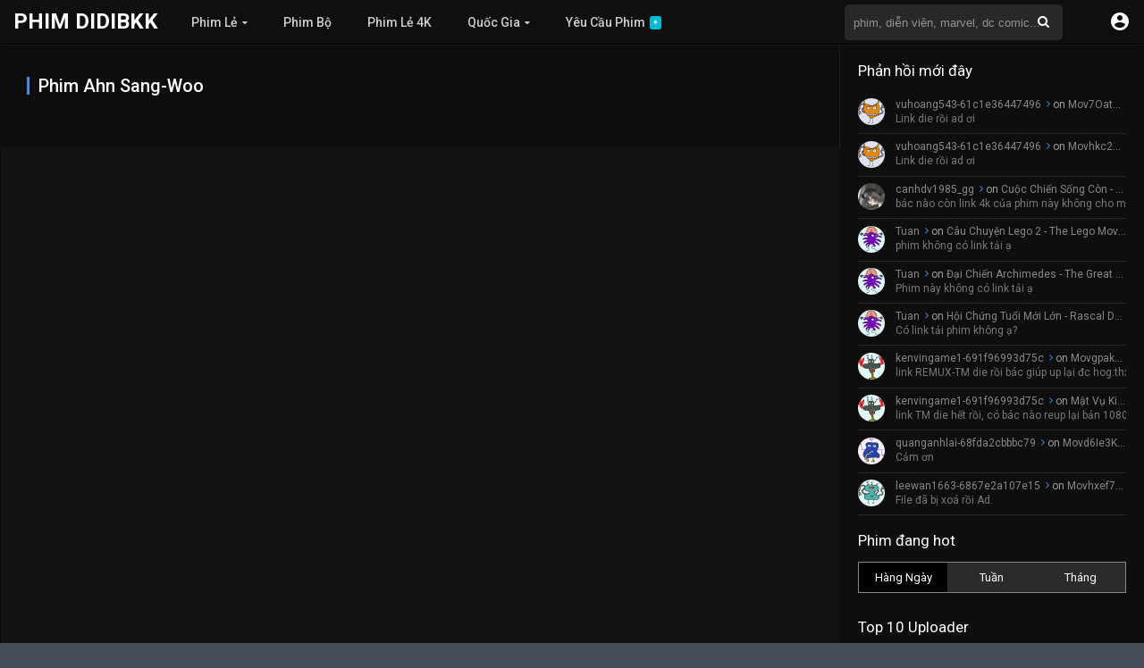

--- FILE ---
content_type: text/html; charset=UTF-8
request_url: https://phim.didibkk.com/cast/ahn-sang-woo/
body_size: 14021
content:
<!DOCTYPE html>
<html lang="vi">
<head>
<meta charset="UTF-8" />


<link rel="apple-touch-icon" href="https://phim.didibkk.com/wp-content/uploads/2017/12/favicon.jpg" />
<meta name="apple-mobile-web-app-capable" content="yes">
<meta name="apple-mobile-web-app-status-bar-style" content="black">
<meta name="mobile-web-app-capable" content="yes">
<meta name="viewport" content="width=device-width, initial-scale=1, shrink-to-fit=no">
<link rel='shortcut icon' href='https://phim.didibkk.com/wp-content/uploads/2017/12/favicon-1.jpg' type='image/x-icon' />
<meta property="fb:admins" content="100004981561983"/>
<meta property="fb:app_id" content="115273115812020"/>
<meta name="google-site-verification" content="bvFRRF3_ZEUIxnKHs0NI61elL9J3JpZjTdN8fTa_tL8" />
<meta name='robots' content='max-image-preview:large' />

	<!-- This site is optimized with the Yoast SEO plugin v15.7 - https://yoast.com/wordpress/plugins/seo/ -->
	<title>Các phim có sự tham gia của Ahn Sang-Woo | Phim Didibkk</title>
	<meta name="robots" content="index, follow, max-snippet:-1, max-image-preview:large, max-video-preview:-1" />
	<link rel="canonical" href="https://phim.didibkk.com/cast/ahn-sang-woo/" />
	<meta property="og:locale" content="vi_VN" />
	<meta property="og:type" content="article" />
	<meta property="og:title" content="Các phim có sự tham gia của Ahn Sang-Woo | Phim Didibkk" />
	<meta property="og:url" content="https://phim.didibkk.com/cast/ahn-sang-woo/" />
	<meta property="og:site_name" content="Phim Didibkk" />
	<meta name="twitter:card" content="summary" />
	<script type="application/ld+json" class="yoast-schema-graph">{"@context":"https://schema.org","@graph":[{"@type":["Person","Organization"],"@id":"https://phim.didibkk.com/#/schema/person/484bb69d8cc4de506224a2e8e6daccfb","name":"didibkk","image":{"@type":"ImageObject","@id":"https://phim.didibkk.com/#personlogo","inLanguage":"vi","url":"https://image.phim.didibkk.com/2020/02/logo.png","width":512,"height":512,"caption":"didibkk"},"logo":{"@id":"https://phim.didibkk.com/#personlogo"}},{"@type":"WebSite","@id":"https://phim.didibkk.com/#website","url":"https://phim.didibkk.com/","name":"Phim Didibkk","description":"Phim Didibkk - 4K - 1080p - Bluray","publisher":{"@id":"https://phim.didibkk.com/#/schema/person/484bb69d8cc4de506224a2e8e6daccfb"},"potentialAction":[{"@type":"SearchAction","target":"https://phim.didibkk.com/?s={search_term_string}","query-input":"required name=search_term_string"}],"inLanguage":"vi"},{"@type":"CollectionPage","@id":"https://phim.didibkk.com/cast/ahn-sang-woo/#webpage","url":"https://phim.didibkk.com/cast/ahn-sang-woo/","name":"C\u00e1c phim c\u00f3 s\u1ef1 tham gia c\u1ee7a Ahn Sang-Woo | Phim Didibkk","isPartOf":{"@id":"https://phim.didibkk.com/#website"},"inLanguage":"vi","potentialAction":[{"@type":"ReadAction","target":["https://phim.didibkk.com/cast/ahn-sang-woo/"]}]}]}</script>
	<!-- / Yoast SEO plugin. -->


<link rel='dns-prefetch' href='//www.google.com' />
<link rel='dns-prefetch' href='//fonts.googleapis.com' />
<link rel="alternate" type="application/rss+xml" title="Dòng thông tin Phim Didibkk &raquo;" href="https://phim.didibkk.com/feed/" />
<link rel="alternate" type="application/rss+xml" title="Dòng phản hồi Phim Didibkk &raquo;" href="https://phim.didibkk.com/comments/feed/" />
<link rel="alternate" type="application/rss+xml" title="Nguồn cấp Phim Didibkk &raquo; Ahn Sang-Woo Diễn Viên" href="https://phim.didibkk.com/cast/ahn-sang-woo/feed/" />
<link rel='stylesheet' id='wp-block-library-css' href='https://phim.didibkk.com/wp-includes/css/dist/block-library/style.min.css?ver=6.1.1' type='text/css' media='all' />
<link rel='stylesheet' id='bp-login-form-block-css' href='https://phim.didibkk.com/wp-content/plugins/buddypress/bp-core/css/blocks/login-form.min.css?ver=10.6.0' type='text/css' media='all' />
<link rel='stylesheet' id='bp-member-block-css' href='https://phim.didibkk.com/wp-content/plugins/buddypress/bp-members/css/blocks/member.min.css?ver=10.6.0' type='text/css' media='all' />
<link rel='stylesheet' id='bp-members-block-css' href='https://phim.didibkk.com/wp-content/plugins/buddypress/bp-members/css/blocks/members.min.css?ver=10.6.0' type='text/css' media='all' />
<link rel='stylesheet' id='bp-dynamic-members-block-css' href='https://phim.didibkk.com/wp-content/plugins/buddypress/bp-members/css/blocks/dynamic-members.min.css?ver=10.6.0' type='text/css' media='all' />
<link rel='stylesheet' id='bp-latest-activities-block-css' href='https://phim.didibkk.com/wp-content/plugins/buddypress/bp-activity/css/blocks/latest-activities.min.css?ver=10.6.0' type='text/css' media='all' />
<link rel='stylesheet' id='bp-friends-block-css' href='https://phim.didibkk.com/wp-content/plugins/buddypress/bp-friends/css/blocks/friends.min.css?ver=10.6.0' type='text/css' media='all' />
<link rel='stylesheet' id='bp-group-block-css' href='https://phim.didibkk.com/wp-content/plugins/buddypress/bp-groups/css/blocks/group.min.css?ver=10.6.0' type='text/css' media='all' />
<link rel='stylesheet' id='bp-groups-block-css' href='https://phim.didibkk.com/wp-content/plugins/buddypress/bp-groups/css/blocks/groups.min.css?ver=10.6.0' type='text/css' media='all' />
<link rel='stylesheet' id='bp-dynamic-groups-block-css' href='https://phim.didibkk.com/wp-content/plugins/buddypress/bp-groups/css/blocks/dynamic-groups.min.css?ver=10.6.0' type='text/css' media='all' />
<link rel='stylesheet' id='bp-sitewide-notices-block-css' href='https://phim.didibkk.com/wp-content/plugins/buddypress/bp-messages/css/blocks/sitewide-notices.min.css?ver=10.6.0' type='text/css' media='all' />
<link rel='stylesheet' id='classic-theme-styles-css' href='https://phim.didibkk.com/wp-includes/css/classic-themes.min.css?ver=1' type='text/css' media='all' />
<style id='global-styles-inline-css' type='text/css'>
body{--wp--preset--color--black: #000000;--wp--preset--color--cyan-bluish-gray: #abb8c3;--wp--preset--color--white: #ffffff;--wp--preset--color--pale-pink: #f78da7;--wp--preset--color--vivid-red: #cf2e2e;--wp--preset--color--luminous-vivid-orange: #ff6900;--wp--preset--color--luminous-vivid-amber: #fcb900;--wp--preset--color--light-green-cyan: #7bdcb5;--wp--preset--color--vivid-green-cyan: #00d084;--wp--preset--color--pale-cyan-blue: #8ed1fc;--wp--preset--color--vivid-cyan-blue: #0693e3;--wp--preset--color--vivid-purple: #9b51e0;--wp--preset--gradient--vivid-cyan-blue-to-vivid-purple: linear-gradient(135deg,rgba(6,147,227,1) 0%,rgb(155,81,224) 100%);--wp--preset--gradient--light-green-cyan-to-vivid-green-cyan: linear-gradient(135deg,rgb(122,220,180) 0%,rgb(0,208,130) 100%);--wp--preset--gradient--luminous-vivid-amber-to-luminous-vivid-orange: linear-gradient(135deg,rgba(252,185,0,1) 0%,rgba(255,105,0,1) 100%);--wp--preset--gradient--luminous-vivid-orange-to-vivid-red: linear-gradient(135deg,rgba(255,105,0,1) 0%,rgb(207,46,46) 100%);--wp--preset--gradient--very-light-gray-to-cyan-bluish-gray: linear-gradient(135deg,rgb(238,238,238) 0%,rgb(169,184,195) 100%);--wp--preset--gradient--cool-to-warm-spectrum: linear-gradient(135deg,rgb(74,234,220) 0%,rgb(151,120,209) 20%,rgb(207,42,186) 40%,rgb(238,44,130) 60%,rgb(251,105,98) 80%,rgb(254,248,76) 100%);--wp--preset--gradient--blush-light-purple: linear-gradient(135deg,rgb(255,206,236) 0%,rgb(152,150,240) 100%);--wp--preset--gradient--blush-bordeaux: linear-gradient(135deg,rgb(254,205,165) 0%,rgb(254,45,45) 50%,rgb(107,0,62) 100%);--wp--preset--gradient--luminous-dusk: linear-gradient(135deg,rgb(255,203,112) 0%,rgb(199,81,192) 50%,rgb(65,88,208) 100%);--wp--preset--gradient--pale-ocean: linear-gradient(135deg,rgb(255,245,203) 0%,rgb(182,227,212) 50%,rgb(51,167,181) 100%);--wp--preset--gradient--electric-grass: linear-gradient(135deg,rgb(202,248,128) 0%,rgb(113,206,126) 100%);--wp--preset--gradient--midnight: linear-gradient(135deg,rgb(2,3,129) 0%,rgb(40,116,252) 100%);--wp--preset--duotone--dark-grayscale: url('#wp-duotone-dark-grayscale');--wp--preset--duotone--grayscale: url('#wp-duotone-grayscale');--wp--preset--duotone--purple-yellow: url('#wp-duotone-purple-yellow');--wp--preset--duotone--blue-red: url('#wp-duotone-blue-red');--wp--preset--duotone--midnight: url('#wp-duotone-midnight');--wp--preset--duotone--magenta-yellow: url('#wp-duotone-magenta-yellow');--wp--preset--duotone--purple-green: url('#wp-duotone-purple-green');--wp--preset--duotone--blue-orange: url('#wp-duotone-blue-orange');--wp--preset--font-size--small: 13px;--wp--preset--font-size--medium: 20px;--wp--preset--font-size--large: 36px;--wp--preset--font-size--x-large: 42px;--wp--preset--spacing--20: 0.44rem;--wp--preset--spacing--30: 0.67rem;--wp--preset--spacing--40: 1rem;--wp--preset--spacing--50: 1.5rem;--wp--preset--spacing--60: 2.25rem;--wp--preset--spacing--70: 3.38rem;--wp--preset--spacing--80: 5.06rem;}:where(.is-layout-flex){gap: 0.5em;}body .is-layout-flow > .alignleft{float: left;margin-inline-start: 0;margin-inline-end: 2em;}body .is-layout-flow > .alignright{float: right;margin-inline-start: 2em;margin-inline-end: 0;}body .is-layout-flow > .aligncenter{margin-left: auto !important;margin-right: auto !important;}body .is-layout-constrained > .alignleft{float: left;margin-inline-start: 0;margin-inline-end: 2em;}body .is-layout-constrained > .alignright{float: right;margin-inline-start: 2em;margin-inline-end: 0;}body .is-layout-constrained > .aligncenter{margin-left: auto !important;margin-right: auto !important;}body .is-layout-constrained > :where(:not(.alignleft):not(.alignright):not(.alignfull)){max-width: var(--wp--style--global--content-size);margin-left: auto !important;margin-right: auto !important;}body .is-layout-constrained > .alignwide{max-width: var(--wp--style--global--wide-size);}body .is-layout-flex{display: flex;}body .is-layout-flex{flex-wrap: wrap;align-items: center;}body .is-layout-flex > *{margin: 0;}:where(.wp-block-columns.is-layout-flex){gap: 2em;}.has-black-color{color: var(--wp--preset--color--black) !important;}.has-cyan-bluish-gray-color{color: var(--wp--preset--color--cyan-bluish-gray) !important;}.has-white-color{color: var(--wp--preset--color--white) !important;}.has-pale-pink-color{color: var(--wp--preset--color--pale-pink) !important;}.has-vivid-red-color{color: var(--wp--preset--color--vivid-red) !important;}.has-luminous-vivid-orange-color{color: var(--wp--preset--color--luminous-vivid-orange) !important;}.has-luminous-vivid-amber-color{color: var(--wp--preset--color--luminous-vivid-amber) !important;}.has-light-green-cyan-color{color: var(--wp--preset--color--light-green-cyan) !important;}.has-vivid-green-cyan-color{color: var(--wp--preset--color--vivid-green-cyan) !important;}.has-pale-cyan-blue-color{color: var(--wp--preset--color--pale-cyan-blue) !important;}.has-vivid-cyan-blue-color{color: var(--wp--preset--color--vivid-cyan-blue) !important;}.has-vivid-purple-color{color: var(--wp--preset--color--vivid-purple) !important;}.has-black-background-color{background-color: var(--wp--preset--color--black) !important;}.has-cyan-bluish-gray-background-color{background-color: var(--wp--preset--color--cyan-bluish-gray) !important;}.has-white-background-color{background-color: var(--wp--preset--color--white) !important;}.has-pale-pink-background-color{background-color: var(--wp--preset--color--pale-pink) !important;}.has-vivid-red-background-color{background-color: var(--wp--preset--color--vivid-red) !important;}.has-luminous-vivid-orange-background-color{background-color: var(--wp--preset--color--luminous-vivid-orange) !important;}.has-luminous-vivid-amber-background-color{background-color: var(--wp--preset--color--luminous-vivid-amber) !important;}.has-light-green-cyan-background-color{background-color: var(--wp--preset--color--light-green-cyan) !important;}.has-vivid-green-cyan-background-color{background-color: var(--wp--preset--color--vivid-green-cyan) !important;}.has-pale-cyan-blue-background-color{background-color: var(--wp--preset--color--pale-cyan-blue) !important;}.has-vivid-cyan-blue-background-color{background-color: var(--wp--preset--color--vivid-cyan-blue) !important;}.has-vivid-purple-background-color{background-color: var(--wp--preset--color--vivid-purple) !important;}.has-black-border-color{border-color: var(--wp--preset--color--black) !important;}.has-cyan-bluish-gray-border-color{border-color: var(--wp--preset--color--cyan-bluish-gray) !important;}.has-white-border-color{border-color: var(--wp--preset--color--white) !important;}.has-pale-pink-border-color{border-color: var(--wp--preset--color--pale-pink) !important;}.has-vivid-red-border-color{border-color: var(--wp--preset--color--vivid-red) !important;}.has-luminous-vivid-orange-border-color{border-color: var(--wp--preset--color--luminous-vivid-orange) !important;}.has-luminous-vivid-amber-border-color{border-color: var(--wp--preset--color--luminous-vivid-amber) !important;}.has-light-green-cyan-border-color{border-color: var(--wp--preset--color--light-green-cyan) !important;}.has-vivid-green-cyan-border-color{border-color: var(--wp--preset--color--vivid-green-cyan) !important;}.has-pale-cyan-blue-border-color{border-color: var(--wp--preset--color--pale-cyan-blue) !important;}.has-vivid-cyan-blue-border-color{border-color: var(--wp--preset--color--vivid-cyan-blue) !important;}.has-vivid-purple-border-color{border-color: var(--wp--preset--color--vivid-purple) !important;}.has-vivid-cyan-blue-to-vivid-purple-gradient-background{background: var(--wp--preset--gradient--vivid-cyan-blue-to-vivid-purple) !important;}.has-light-green-cyan-to-vivid-green-cyan-gradient-background{background: var(--wp--preset--gradient--light-green-cyan-to-vivid-green-cyan) !important;}.has-luminous-vivid-amber-to-luminous-vivid-orange-gradient-background{background: var(--wp--preset--gradient--luminous-vivid-amber-to-luminous-vivid-orange) !important;}.has-luminous-vivid-orange-to-vivid-red-gradient-background{background: var(--wp--preset--gradient--luminous-vivid-orange-to-vivid-red) !important;}.has-very-light-gray-to-cyan-bluish-gray-gradient-background{background: var(--wp--preset--gradient--very-light-gray-to-cyan-bluish-gray) !important;}.has-cool-to-warm-spectrum-gradient-background{background: var(--wp--preset--gradient--cool-to-warm-spectrum) !important;}.has-blush-light-purple-gradient-background{background: var(--wp--preset--gradient--blush-light-purple) !important;}.has-blush-bordeaux-gradient-background{background: var(--wp--preset--gradient--blush-bordeaux) !important;}.has-luminous-dusk-gradient-background{background: var(--wp--preset--gradient--luminous-dusk) !important;}.has-pale-ocean-gradient-background{background: var(--wp--preset--gradient--pale-ocean) !important;}.has-electric-grass-gradient-background{background: var(--wp--preset--gradient--electric-grass) !important;}.has-midnight-gradient-background{background: var(--wp--preset--gradient--midnight) !important;}.has-small-font-size{font-size: var(--wp--preset--font-size--small) !important;}.has-medium-font-size{font-size: var(--wp--preset--font-size--medium) !important;}.has-large-font-size{font-size: var(--wp--preset--font-size--large) !important;}.has-x-large-font-size{font-size: var(--wp--preset--font-size--x-large) !important;}
.wp-block-navigation a:where(:not(.wp-element-button)){color: inherit;}
:where(.wp-block-columns.is-layout-flex){gap: 2em;}
.wp-block-pullquote{font-size: 1.5em;line-height: 1.6;}
</style>
<link rel='stylesheet' id='bbp-default-css' href='https://phim.didibkk.com/wp-content/plugins/bbpress/templates/default/css/bbpress.min.css?ver=2.6.9' type='text/css' media='all' />
<link rel='stylesheet' id='bp-legacy-css-css' href='https://phim.didibkk.com/wp-content/plugins/buddypress/bp-templates/bp-legacy/css/buddypress.min.css?ver=10.6.0' type='text/css' media='screen' />
<link rel='stylesheet' id='cwp-style-css' href='https://phim.didibkk.com/wp-content/plugins/comments-widget-plus/assets/css/cwp.css?ver=6.1.1' type='text/css' media='all' />
<link rel='stylesheet' id='owl-carousel-css' href='https://phim.didibkk.com/wp-content/themes/fsharephim-2.1.3.8/assets/css/front.owl.css?ver=2.1.7' type='text/css' media='all' />
<link rel='stylesheet' id='fonts-css' href='https://fonts.googleapis.com/css?family=Roboto:300,400,500,700' type='text/css' media='all' />
<link rel='stylesheet' id='icons-css' href='https://phim.didibkk.com/wp-content/themes/fsharephim-2.1.3.8/assets/css/front.icons.css?ver=2.1.7' type='text/css' media='all' />
<link rel='stylesheet' id='scrollbar-css' href='https://phim.didibkk.com/wp-content/themes/fsharephim-2.1.3.8/assets/css/front.crollbar.css?ver=2.1.7' type='text/css' media='all' />
<link rel='stylesheet' id='theme-css' href='https://phim.didibkk.com/wp-content/themes/fsharephim-2.1.3.8/assets/css/front.style.css?ver=2.1.7' type='text/css' media='all' />
<link rel='stylesheet' id='color-scheme-css' href='https://phim.didibkk.com/wp-content/themes/fsharephim-2.1.3.8/assets/css/colors.dark.css?ver=2.1.7' type='text/css' media='all' />
<link rel='stylesheet' id='responsive-css' href='https://phim.didibkk.com/wp-content/themes/fsharephim-2.1.3.8/assets/css/front.mobile.css?ver=2.1.7' type='text/css' media='all' />
<link rel='stylesheet' id='fsharephim-css-css' href='https://phim.didibkk.com/wp-content/themes/fsharephim-2.1.3.8/assets/css/fsharephim.css?ver=7.3' type='text/css' media='all' />
<script type='text/javascript' src='https://phim.didibkk.com/wp-includes/js/jquery/jquery.min.js?ver=3.6.1' id='jquery-core-js'></script>
<script type='text/javascript' src='https://phim.didibkk.com/wp-includes/js/jquery/jquery-migrate.min.js?ver=3.3.2' id='jquery-migrate-js'></script>
<script type='text/javascript' id='bp-confirm-js-extra'>
/* <![CDATA[ */
var BP_Confirm = {"are_you_sure":"B\u1ea1n c\u00f3 ch\u1eafc kh\u00f4ng?"};
/* ]]> */
</script>
<script type='text/javascript' src='https://phim.didibkk.com/wp-content/plugins/buddypress/bp-core/js/confirm.min.js?ver=10.6.0' id='bp-confirm-js'></script>
<script type='text/javascript' src='https://phim.didibkk.com/wp-content/plugins/buddypress/bp-core/js/widget-members.min.js?ver=10.6.0' id='bp-widget-members-js'></script>
<script type='text/javascript' src='https://phim.didibkk.com/wp-content/plugins/buddypress/bp-core/js/jquery-query.min.js?ver=10.6.0' id='bp-jquery-query-js'></script>
<script type='text/javascript' src='https://phim.didibkk.com/wp-content/plugins/buddypress/bp-core/js/vendor/jquery-cookie.min.js?ver=10.6.0' id='bp-jquery-cookie-js'></script>
<script type='text/javascript' src='https://phim.didibkk.com/wp-content/plugins/buddypress/bp-core/js/vendor/jquery-scroll-to.min.js?ver=10.6.0' id='bp-jquery-scroll-to-js'></script>
<script type='text/javascript' id='bp-legacy-js-js-extra'>
/* <![CDATA[ */
var BP_DTheme = {"accepted":"Ch\u1ea5p nh\u1eadn","close":"G\u1ea7n","comments":"\u00fd ki\u1ebfn","leave_group_confirm":"B\u1ea1n c\u00f3 ch\u1eafc ch\u1eafn mu\u1ed1n r\u1eddi kh\u1ecfi nh\u00f3m n\u00e0y?","mark_as_fav":"Y\u00eau th\u00edch","my_favs":"Y\u00eau Th\u00edch C\u1ee7a T\u00f4i","rejected":"B\u1ecb t\u1eeb ch\u1ed1i","remove_fav":"B\u1ecf Y\u00eau Th\u00edch","show_all":"Hi\u1ec3n th\u1ecb t\u1ea5t c\u1ea3","show_all_comments":"Hi\u1ec3n th\u1ecb t\u1ea5t c\u1ea3 \u00fd ki\u1ebfn cho ch\u1ee7 \u0111\u1ec1 n\u00e0y,","show_x_comments":"Hi\u1ec3n th\u1ecb t\u1ea5t c\u1ea3 \u00fd ki\u1ebfn (%d)","unsaved_changes":"H\u1ed3 s\u01a1 c\u1ee7a b\u1ea1n \u0111\u00e3 l\u01b0u thay \u0111\u1ed5i. N\u1ebfu b\u1ea1n r\u1eddi kh\u1ecfi trang, s\u1ef1 thay \u0111\u1ed5i s\u1ebd b\u1ecb m\u1ea5t.","view":"Xem","store_filter_settings":""};
/* ]]> */
</script>
<script type='text/javascript' src='https://phim.didibkk.com/wp-content/plugins/buddypress/bp-templates/bp-legacy/js/buddypress.min.js?ver=10.6.0' id='bp-legacy-js-js'></script>
<script type='text/javascript' src='https://phim.didibkk.com/wp-content/themes/fsharephim-2.1.3.8/assets/js/auto-size.js?ver=2.1.7' id='auto-size-js'></script>
<script type='text/javascript' src='https://phim.didibkk.com/wp-content/themes/fsharephim-2.1.3.8/assets/js/front.scrollbar.js?ver=2.1.7' id='scrollbar-js'></script>
<script type='text/javascript' src='https://phim.didibkk.com/wp-content/themes/fsharephim-2.1.3.8/assets/js/front.owl.js?ver=2.1.7' id='owl-js'></script>
<script type='text/javascript' src='https://www.google.com/recaptcha/api.js?ver=2.1.7' id='recaptcha-js'></script>
<script type='text/javascript' id='dt_main_ajax-js-extra'>
/* <![CDATA[ */
var dtAjax = {"url":"\/wp-admin\/admin-ajax.php","post_id":"","security":"f88f417d35","nonce_update_view":"0569654e1b","nonce_update_resolution":"957a6e2e63","loading":"\u0110ang th\u1ef1c hi\u1ec7n..","afavorites":"Th\u00eam v\u00e0o danh s\u00e1ch y\u00eau th\u00edch","rfavorites":"Remove of favorites","remove":"X\u00f3a","isawit":"\u0110\u00e3 xem","send":"N\u1ed9i dung \u0111\u00e3 g\u1eedi","updating":"\u0110ang c\u1eadp nh\u1eadt...","error":"Error","pending":"Pending review","ltipe":"Download","sending":"\u0110ang \u0111\u0103ng n\u1ed9i dung","enabled":"Enable","disabled":"Disable","trash":"X\u00f3a","lshared":"Link \u0111\u00e3 chia s\u1ebb","ladmin":"Manage pending links","sendingrep":"Please wait, sending data..","ready":"S\u1eb5n s\u00e0ng"};
/* ]]> */
</script>
<script type='text/javascript' src='https://phim.didibkk.com/wp-content/themes/fsharephim-2.1.3.8/assets/js/front.ajax.js?ver=2.1.7' id='dt_main_ajax-js'></script>
<link rel="https://api.w.org/" href="https://phim.didibkk.com/wp-json/" /><link rel="EditURI" type="application/rsd+xml" title="RSD" href="https://phim.didibkk.com/xmlrpc.php?rsd" />
<link rel="wlwmanifest" type="application/wlwmanifest+xml" href="https://phim.didibkk.com/wp-includes/wlwmanifest.xml" />
<meta name="generator" content="WordPress 6.1.1" />

	<script type="text/javascript">var ajaxurl = 'https://phim.didibkk.com/wp-admin/admin-ajax.php';</script>

<script type='text/javascript'>jQuery(document).ready(function(a){'false'==dtGonza.mobile&&a(window).load(function(){a('.scrolling').mCustomScrollbar({theme:'minimal-dark',scrollButtons:{enable:!0},callbacks:{onTotalScrollOffset:100,alwaysTriggerOffsets:!1}})})});</script>
<style type='text/css'>
body{font-family:"Roboto", sans-serif;}
body{background:#464e5a;}
a,.home-blog-post .entry-date .date,.top-imdb-item:hover>.title a,.module .content .items .item .data h3 a:hover,.head-main-nav ul.main-header li:hover>a,.login_box .box a.register{color:#408BEA;}
.nav_items_module a.btn:hover,.pagination span.current,.w_item_b a:hover>.data span.wextra b i,.comment-respond h3:before,footer.main .fbox .fmenu ul li a:hover{color:#408BEA;}
header.main .hbox .search form button[type=submit]:hover,.loading,#seasons .se-c .se-a ul.episodios li .episodiotitle a:hover,.sgeneros a:hover,.page_user nav.user ul li a:hover{color:#408BEA;}
footer.main .fbox .fmenu ul li.current-menu-item a,.posts .meta .autor i,.pag_episodes .item a:hover,a.link_a:hover,ul.smenu li a:hover{color:#408BEA;}
header.responsive .nav a.active:before, header.responsive .search a.active:before,.dtuser a.clicklogin:hover,.menuresp .menu ul.resp li a:hover,.menuresp .menu ul.resp li ul.sub-menu li a:hover{color:#408BEA;}
.sl-wrapper a:before,table.account_links tbody td a:hover,.dt_mainmeta nav.genres ul li a:hover{color:#408BEA;}
.dt_mainmeta nav.genres ul li.current-cat a:before{color:#408BEA;}
.head-main-nav ul.main-header li ul.sub-menu li a:hover,form.form-resp-ab button[type=submit]:hover>span,.sidebar aside.widget ul li a:hover{color:#408BEA;}
header.top_imdb h1.top-imdb-h1 span,article.post .information .meta span.autor,.w_item_c a:hover>.rating i,span.comment-author-link,.pagination a:hover{color:#408BEA;}
.letter_home ul.glossary li a:hover, .letter_home ul.glossary li a.active, .user_control a.in-list{color:#408BEA;}
.starstruck .star-on-png:before{color:#408BEA;}
.linktabs ul li a.selected,ul.smenu li a.selected,a.liked,.module .content header span a.see-all,.page_user nav.user ul li a.selected,.dt_mainmeta nav.releases ul li a:hover{background:#408BEA;}
a.see_all,p.form-submit input[type=submit]:hover,.report-video-form fieldset input[type=submit],a.mtoc,.contact .wrapper fieldset input[type=submit],span.item_type,a.main{background:#408BEA;}
.head-main-nav ul.main-header li a i,.post-comments .comment-reply-link:hover,#seasons .se-c .se-q span.se-o,#edit_link .box .form_edit .cerrar a:hover{background:#408BEA;}
.user_edit_control ul li a.selected,form.update_profile fieldset input[type=submit],.page_user .content .paged a.load_more:hover,#edit_link .box .form_edit fieldset input[type="submit"]{background:#408BEA;}
.login_box .box input[type="submit"],.form_post_lik .control .left a.add_row:hover,.form_post_lik .table table tbody tr td a.remove_row:hover,.form_post_lik .control .right input[type="submit"]{background:#408BEA;}
#dt_contenedor{background:#464e5a;}
.plyr input[type=range]::-ms-fill-lower{background:#408BEA;}
.menuresp .menu .user a.ctgs,.menuresp .menu .user .logout a:hover{background:#408BEA;}
.plyr input[type=range]:active::-webkit-slider-thumb{background:#408BEA;}
.plyr input[type=range]:active::-moz-range-thumb{background:#408BEA;}
.plyr input[type=range]:active::-ms-thumb{background:#408BEA;}
.tagcloud a:hover,ul.abc li a:hover,ul.abc li a.select, {background:#408BEA;}
.contact .wrapper fieldset input[type=text]:focus, .contact .wrapper fieldset textarea:focus,header.main .hbox .dt_user ul li ul li:hover > a,.login_box .box a.register{border-color:#408BEA;}
.module .content header h1{border-color:#408BEA;}
.module .content header h2{border-color:#408BEA;}
a.see_all{border-color:#408BEA;}
.top-imdb-list h3{border-color:#408BEA;}
.user_edit_control ul li a.selected:before{border-top-color:#408BEA;}

#contenedor, footer.main .fbox, header.main .hbox {
    max-width: 1400px;
}

.thread-from{
color: #7d7d7b;
}

#message-threads thead tr, .notifications thead tr{
color: #7d7d7b;
}

.message-box{
color: black;
}

#send-reply .message-box{
color: black
}

#buddypress div#message-thread div.message-box{
background-color: white;
}

#buddypress div#message-thread div.message-box.even {
    background-color: #e4e4e4;
}

#buddypress a.bp-secondary-action, #buddypress span.highlight{
padding-left: 2px;
}

a#nep_call_panel.nep_right_bottom{
right: 10px;
bottom: 9px;
}

div#nep_fake_textarea{
height: auto !important;
width: auto !important;
}

.rtmedia-container *, .rtmedia-container *:before, .rtmedia-container *:after{
color: #070707;
}

#item-meta #latest-update, #item-meta #latest-update a, #item-meta #latest-update a:hover{
line-height: 1.6  !important;
background: none !important;
padding: 0px  !important;
border: 0px !important;
}

#buddypress #item-body{
padding: 0;
}

#buddypress ul.item-list{
border-top: 0px;
}

#buddypress div.activity-comments>ul{
padding: 0 0 0 0 !important;
}

#buddypress .comment-reply-link, #buddypress .generic-button a, #buddypress .standard-form button, #buddypress a.button, #buddypress input[type=button], #buddypress input[type=reset], #buddypress input[type=submit], #buddypress ul.button-nav li a, a.bp-title-button{
color: #141415;
}

body.buddypress .single-page{
background-color: #e9ebee;
color: #1d2129;
}

body.buddypress .single-page h1.head{
color: #1d2129;
}

#buddypress{
background-color: white;
}

#buddypress #item-nav{
padding: 10px 10px 0px 10px;
}

#buddypress #item-body{
padding: 0px 10px 10px 10px;
}

#buddypress table{
text-align: left;
}
.notifications-options-nav, .messages-options-nav{
padding: 10px 10px 10px 0px;
}

#buddypress div.pagination .pag-count{
padding: 0px;
}

#activity-stream .activity-item{
border-top: 1px solid #e9ebee;
}

#buddypress ul.acfb-holder li{
float: none;
}

#buddypress #item-header-cover-image #item-header-avatar{
margin-top: 300px;
}

#buddypress #header-cover-image{
height: 372px;
}

#buddypress ul.item-list li div.item-title span{
font-size: 100%;
margin-left: 0px;
}

#buddypress div.item-list-tabs ul li.current a, #buddypress div.item-list-tabs ul li.selected a{
background-color: #464e5a;
    color: #ffffff;
    opacity: .9;
    font-weight: 700;
}

#buddypress div.item-list-tabs ul li a, #buddypress div.item-list-tabs ul li span{
color: #464e5a;
}

#buddypress div.activity-comments div.acomment-content, #buddypress div.activity-comments div.acomment-meta{
font-size: 90%
}

#buddypress textarea {
  resize: vertical;
}

#buddypress .activity-list li.mini .activity-avatar img.FB_profile_pic, #buddypress .activity-list li.mini .activity-avatar img.avatar{
    height: auto;
    margin-left: 0;
    width: 50px;
}
#buddypress #user-notifications .count{
background: red;
    border: 1px solid #fff;
    color: #ffffff;
}

#buddypress .loading{
animation: none;
-moz-animation: none;
    -o-animation: none;
    -webkit-animation: none;
}

#buddypress .editfield {
    line-height: 1.6;
    margin-bottom: 10px;
}

ul.dropdown-menu li a img{
width: 20px;
}

ul.dropdown-menu{
    background-color: white;
    padding: 5px;
    overflow: auto;
}

.bp-messages-wrap .list .messages-stack .content .messages-list li{
list-style-type: none;
}

.bp-messages-wrap .threads-list .thread .info h4{
color: black;
}
</style>
			<style type="text/css">.cwp-li {overflow: hidden;}.cwp-avatar {float: left;margin-top: .2em;margin-right: 1em;}.cwp-avatar.rounded .avatar{border-radius:50%;}.cwp-avatar.square .avatar{border-radius:0;}.cwp-comment-excerpt {display: block;color:#787878;}</style>
		<style>
a img.alignnone{
 margin: 0 auto;
}
.pluginSkinDark a, .pluginSkinDark .uiHeader h3{color: black;}

.post-comments li.comment .comment-avatar img.avatar{
  max-width: 30px;
  max-height: 30px;
  border-radius: 50%;
}

.post-comments li.comment{
  padding-left: 45px;
  padding-top: 10px;
  margin-bottom: 10px;
}

.post-comments ul li.comment .comment-avatar img.avatar{
  max-width: 25px;
  max-height: 25px;
  border-radius: 50%;
}

.post-comments ul li.comment .scontent{
  padding: 10px 10px 10px 55px;
}

.post-comments ul li.comment .comment-avatar{
  top: 13px;
}

.post-comments li.comment .comment-avatar{
  top: 15px;
}

.comment-respond textarea{
  overflow: hidden;
  overflow-wrap: break-word;
  height: 37px;
  border-radius: 30px;
  padding-left: 25px;
  resize: none;
  border: 1px solid #ffffff6b;
}

.wp-content h2{
  color: #ffffffbf;
  padding-bottom: 10px;
  border-bottom: 2px solid #ffffffbf;
}

.wp-content h3{
  color: #ffffffbf;
    font-size: 18px;
    border-left: 2px solid #ffffffbf;
    padding-left: 10px;
}

.form-submit #submit{
  border-radius: 35px;
  padding: 10px 20px;
  font-size: 13px;
  font-weight: 400;
}

.post-template-default .wp-content img{
  max-width: 70%;
}

.recent-link{
  padding: 0px 5px;
}

.recent-link-2{
  padding: 40px 5px 0px 5px;
}

.recent-link .time-published{
  float: right;
  font-size: 11px;
  margin-top: 8px;
}

.recent-link .title-of-link{
  width: 83%;
}

.links_table  strong.quality{
  font-size: 10px;
  padding: 5px 5px;
}

.links_table table tbody tr td{
    padding: 10px;
    font-size: 12px;
    line-height: 16px;
}

.linktabs{
  border-bottom: solid 3px rgba(255, 255, 255, 0.08);
}

td.click-link{
  text-align: center;
}

.links_table table thead tr th{
  padding: 10px;
  font-size: 13px;
  font-weight: 400;
}

td.button-download, th.type-download-head{
  padding-left: 0px !important;
}

#basic-user-avatar-form img, #basic-local-avatar{
  margin-bottom: 10px;
}
#basic-user-avatar-form .description{
  margin: 10px 0px;
}
#basic-user-avatar-form input[type="submit"]{
  padding: 15px;
  font-size: 14px;
  background-color: #408BEA;
  color: white;
  cursor: pointer;
}

.post-comments li.comment .scontent p{
  color: rgba(255, 255, 255, 0.68);
    background-color: #80808026;
    padding: 7px 20px;
    border-radius: 20px;
    margin-top: 5px;
    font-size: 14px;
  width: max-content;
max-width: 100%;
}

.post-comments li.comment .scontent p.form-submit{
  background-color: transparent;
  padding: 0px;
  margin-top: 0px;
}

.sidebar aside.widget ul li{
  padding: 5px 0;
  font-size: 12px;
}

span.comment-author-link{
  font-weight: 400;
  font-size: 12px;
}

span.comment-author-link:after{
  font-family: icomoon!important;
  content: " \f105";
}

.sidebar aside.widget ul li:before{
  content: "";
}
.sbox h1, .sbox h2{
  line-height: 1.6;
}
.emojionearea .emojionearea-editor{
    min-height: 32px !important;
}

.dtsingle iframe {
 width: 100%;
}
.adBanner{
  max-height: 150px;
}

.module .sidebar{
overflow: auto !important;
}
</style>
</head>
<body class="bp-legacy archive tax-dtcast term-ahn-sang-woo term-69382 no-js">

<div id="dt_contenedor">
<header id="header" class="main">
	<div class="hbox">
		<div class="logo">
			<a href="https://phim.didibkk.com/">
									<h1 class="text">Phim Didibkk</h1>
							</a>
		</div>
		<div class="head-main-nav">
			<div class="menu-top-container"><ul id="main_header" class="main-header"><li id="menu-item-6670" class="menu-item menu-item-type-custom menu-item-object-custom menu-item-has-children menu-item-6670"><a href="/movies">Phim Lẻ</a>
<ul class="sub-menu">
	<li id="menu-item-87555" class="menu-item menu-item-type-taxonomy menu-item-object-genres menu-item-87555"><a href="https://phim.didibkk.com/genre/18/">18+</a></li>
	<li id="menu-item-6672" class="menu-item menu-item-type-taxonomy menu-item-object-genres menu-item-6672"><a href="https://phim.didibkk.com/genre/hanh-dong/">Hành Động</a></li>
	<li id="menu-item-6686" class="menu-item menu-item-type-taxonomy menu-item-object-genres menu-item-6686"><a href="https://phim.didibkk.com/genre/hanh-dong-va-phieu-luu/">Action &#038; Adventure</a></li>
	<li id="menu-item-6687" class="menu-item menu-item-type-taxonomy menu-item-object-genres menu-item-6687"><a href="https://phim.didibkk.com/genre/hoat-hinh/">Hoạt Hình</a></li>
	<li id="menu-item-6676" class="menu-item menu-item-type-taxonomy menu-item-object-genres menu-item-6676"><a href="https://phim.didibkk.com/genre/khoa-hoc-vien-tuong/">Khoa Học Viễn Tưởng</a></li>
	<li id="menu-item-6673" class="menu-item menu-item-type-taxonomy menu-item-object-genres menu-item-6673"><a href="https://phim.didibkk.com/genre/tam-ly-rung-ron/">Tâm Lý &#8211; Hồi Hộp</a></li>
	<li id="menu-item-6677" class="menu-item menu-item-type-taxonomy menu-item-object-genres menu-item-6677"><a href="https://phim.didibkk.com/genre/kinh-di/">Kinh Dị</a></li>
	<li id="menu-item-6674" class="menu-item menu-item-type-taxonomy menu-item-object-genres menu-item-6674"><a href="https://phim.didibkk.com/genre/phieu-luu/">Phiêu Lưu</a></li>
	<li id="menu-item-6698" class="menu-item menu-item-type-taxonomy menu-item-object-genres menu-item-6698"><a href="https://phim.didibkk.com/genre/chien-tranh/">Chiến Tranh</a></li>
	<li id="menu-item-6696" class="menu-item menu-item-type-taxonomy menu-item-object-genres menu-item-6696"><a href="https://phim.didibkk.com/genre/ky-ao-khoa-hoc/">Sci-Fi &#038; Fantasy</a></li>
	<li id="menu-item-6699" class="menu-item menu-item-type-taxonomy menu-item-object-genres menu-item-6699"><a href="https://phim.didibkk.com/genre/mien-tay/">Miền Tây</a></li>
	<li id="menu-item-6675" class="menu-item menu-item-type-taxonomy menu-item-object-genres menu-item-6675"><a href="https://phim.didibkk.com/genre/hai-huoc/">Hài Hước</a></li>
	<li id="menu-item-6689" class="menu-item menu-item-type-taxonomy menu-item-object-genres menu-item-6689"><a href="https://phim.didibkk.com/genre/toi-pham/">Tội Phạm</a></li>
	<li id="menu-item-6679" class="menu-item menu-item-type-taxonomy menu-item-object-genres menu-item-6679"><a href="https://phim.didibkk.com/genre/ky-ao/">Kỳ Ảo</a></li>
	<li id="menu-item-6680" class="menu-item menu-item-type-taxonomy menu-item-object-genres menu-item-6680"><a href="https://phim.didibkk.com/genre/huyen-bi/">Huyền Bí</a></li>
	<li id="menu-item-6691" class="menu-item menu-item-type-taxonomy menu-item-object-genres menu-item-6691"><a href="https://phim.didibkk.com/genre/gia-dinh/">Gia Đình</a></li>
	<li id="menu-item-6695" class="menu-item menu-item-type-taxonomy menu-item-object-genres menu-item-6695"><a href="https://phim.didibkk.com/genre/lang-man/">Lãng Mạn</a></li>
	<li id="menu-item-6671" class="menu-item menu-item-type-taxonomy menu-item-object-genres menu-item-6671"><a href="https://phim.didibkk.com/genre/chinh-kich/">Chính Kịch</a></li>
	<li id="menu-item-6692" class="menu-item menu-item-type-taxonomy menu-item-object-genres menu-item-6692"><a href="https://phim.didibkk.com/genre/ngoai-quoc/">Ngoại Quốc</a></li>
	<li id="menu-item-6694" class="menu-item menu-item-type-taxonomy menu-item-object-genres menu-item-6694"><a href="https://phim.didibkk.com/genre/nhac/">Nhạc</a></li>
	<li id="menu-item-6693" class="menu-item menu-item-type-taxonomy menu-item-object-genres menu-item-6693"><a href="https://phim.didibkk.com/genre/lich-su/">Lịch Sử</a></li>
	<li id="menu-item-6697" class="menu-item menu-item-type-taxonomy menu-item-object-genres menu-item-6697"><a href="https://phim.didibkk.com/genre/tv-movie/">Tv Movie</a></li>
	<li id="menu-item-6690" class="menu-item menu-item-type-taxonomy menu-item-object-genres menu-item-6690"><a href="https://phim.didibkk.com/genre/tai-lieu/">Tài Liệu</a></li>
</ul>
</li>
<li id="menu-item-3413" class="menu-item menu-item-type-custom menu-item-object-custom menu-item-3413"><a href="/seasons/">Phim Bộ</a></li>
<li id="menu-item-6125" class="menu-item menu-item-type-custom menu-item-object-custom menu-item-6125"><a href="/quality/4k/">Phim Lẻ 4K</a></li>
<li id="menu-item-40864" class="menu-item menu-item-type-custom menu-item-object-custom menu-item-has-children menu-item-40864"><a href="/#" target="_blank" rel="nofollow">Quốc Gia</a>
<ul class="sub-menu">
	<li id="menu-item-40826" class="menu-item menu-item-type-taxonomy menu-item-object-dtcountry menu-item-40826"><a href="https://phim.didibkk.com/country/romania/">Romania</a></li>
	<li id="menu-item-40827" class="menu-item menu-item-type-taxonomy menu-item-object-dtcountry menu-item-40827"><a href="https://phim.didibkk.com/country/russia/">Russia</a></li>
	<li id="menu-item-40828" class="menu-item menu-item-type-taxonomy menu-item-object-dtcountry menu-item-40828"><a href="https://phim.didibkk.com/country/singapore/">Singapore</a></li>
	<li id="menu-item-40829" class="menu-item menu-item-type-taxonomy menu-item-object-dtcountry menu-item-40829"><a href="https://phim.didibkk.com/country/south-africa/">South Africa</a></li>
	<li id="menu-item-40830" class="menu-item menu-item-type-taxonomy menu-item-object-dtcountry menu-item-40830"><a href="https://phim.didibkk.com/country/south-korea/">South Korea</a></li>
	<li id="menu-item-40831" class="menu-item menu-item-type-taxonomy menu-item-object-dtcountry menu-item-40831"><a href="https://phim.didibkk.com/country/spain/">Spain</a></li>
	<li id="menu-item-40832" class="menu-item menu-item-type-taxonomy menu-item-object-dtcountry menu-item-40832"><a href="https://phim.didibkk.com/country/sweden/">Sweden</a></li>
	<li id="menu-item-40833" class="menu-item menu-item-type-taxonomy menu-item-object-dtcountry menu-item-40833"><a href="https://phim.didibkk.com/country/taiwan/">Taiwan</a></li>
	<li id="menu-item-40834" class="menu-item menu-item-type-taxonomy menu-item-object-dtcountry menu-item-40834"><a href="https://phim.didibkk.com/country/thailand/">Thailand</a></li>
	<li id="menu-item-40835" class="menu-item menu-item-type-taxonomy menu-item-object-dtcountry menu-item-40835"><a href="https://phim.didibkk.com/country/turkey/">Turkey</a></li>
	<li id="menu-item-40836" class="menu-item menu-item-type-taxonomy menu-item-object-dtcountry menu-item-40836"><a href="https://phim.didibkk.com/country/united-kingdom/">United Kingdom</a></li>
	<li id="menu-item-40837" class="menu-item menu-item-type-taxonomy menu-item-object-dtcountry menu-item-40837"><a href="https://phim.didibkk.com/country/united-states/">United States</a></li>
	<li id="menu-item-40838" class="menu-item menu-item-type-taxonomy menu-item-object-dtcountry menu-item-40838"><a href="https://phim.didibkk.com/country/vietnam/">Vietnam</a></li>
	<li id="menu-item-40839" class="menu-item menu-item-type-taxonomy menu-item-object-dtcountry menu-item-40839"><a href="https://phim.didibkk.com/country/west-germany/">West Germany</a></li>
	<li id="menu-item-40840" class="menu-item menu-item-type-taxonomy menu-item-object-dtcountry menu-item-40840"><a href="https://phim.didibkk.com/country/argentina/">Argentina</a></li>
	<li id="menu-item-40841" class="menu-item menu-item-type-taxonomy menu-item-object-dtcountry menu-item-40841"><a href="https://phim.didibkk.com/country/australia/">Australia</a></li>
	<li id="menu-item-40842" class="menu-item menu-item-type-taxonomy menu-item-object-dtcountry menu-item-40842"><a href="https://phim.didibkk.com/country/belgium/">Belgium</a></li>
	<li id="menu-item-40843" class="menu-item menu-item-type-taxonomy menu-item-object-dtcountry menu-item-40843"><a href="https://phim.didibkk.com/country/brazil/">Brazil</a></li>
	<li id="menu-item-40844" class="menu-item menu-item-type-taxonomy menu-item-object-dtcountry menu-item-40844"><a href="https://phim.didibkk.com/country/cambodia/">Cambodia</a></li>
	<li id="menu-item-40845" class="menu-item menu-item-type-taxonomy menu-item-object-dtcountry menu-item-40845"><a href="https://phim.didibkk.com/country/canada/">Canada</a></li>
	<li id="menu-item-40846" class="menu-item menu-item-type-taxonomy menu-item-object-dtcountry menu-item-40846"><a href="https://phim.didibkk.com/country/chile/">Chile</a></li>
	<li id="menu-item-40847" class="menu-item menu-item-type-taxonomy menu-item-object-dtcountry menu-item-40847"><a href="https://phim.didibkk.com/country/china/">China</a></li>
	<li id="menu-item-40848" class="menu-item menu-item-type-taxonomy menu-item-object-dtcountry menu-item-40848"><a href="https://phim.didibkk.com/country/denmark/">Denmark</a></li>
	<li id="menu-item-40849" class="menu-item menu-item-type-taxonomy menu-item-object-dtcountry menu-item-40849"><a href="https://phim.didibkk.com/country/france/">France</a></li>
	<li id="menu-item-40850" class="menu-item menu-item-type-taxonomy menu-item-object-dtcountry menu-item-40850"><a href="https://phim.didibkk.com/country/germany/">Germany</a></li>
	<li id="menu-item-40851" class="menu-item menu-item-type-taxonomy menu-item-object-dtcountry menu-item-40851"><a href="https://phim.didibkk.com/country/hong-kong/">Hong Kong</a></li>
	<li id="menu-item-40852" class="menu-item menu-item-type-taxonomy menu-item-object-dtcountry menu-item-40852"><a href="https://phim.didibkk.com/country/iceland/">Iceland</a></li>
	<li id="menu-item-40853" class="menu-item menu-item-type-taxonomy menu-item-object-dtcountry menu-item-40853"><a href="https://phim.didibkk.com/country/india/">India</a></li>
	<li id="menu-item-40854" class="menu-item menu-item-type-taxonomy menu-item-object-dtcountry menu-item-40854"><a href="https://phim.didibkk.com/country/indonesia/">Indonesia</a></li>
	<li id="menu-item-40855" class="menu-item menu-item-type-taxonomy menu-item-object-dtcountry menu-item-40855"><a href="https://phim.didibkk.com/country/iran/">Iran</a></li>
	<li id="menu-item-40856" class="menu-item menu-item-type-taxonomy menu-item-object-dtcountry menu-item-40856"><a href="https://phim.didibkk.com/country/ireland/">Ireland</a></li>
	<li id="menu-item-40857" class="menu-item menu-item-type-taxonomy menu-item-object-dtcountry menu-item-40857"><a href="https://phim.didibkk.com/country/israel/">Israel</a></li>
	<li id="menu-item-40858" class="menu-item menu-item-type-taxonomy menu-item-object-dtcountry menu-item-40858"><a href="https://phim.didibkk.com/country/italy/">Italy</a></li>
	<li id="menu-item-40859" class="menu-item menu-item-type-taxonomy menu-item-object-dtcountry menu-item-40859"><a href="https://phim.didibkk.com/country/japan/">Japan</a></li>
	<li id="menu-item-40860" class="menu-item menu-item-type-taxonomy menu-item-object-dtcountry menu-item-40860"><a href="https://phim.didibkk.com/country/malaysia/">Malaysia</a></li>
	<li id="menu-item-40861" class="menu-item menu-item-type-taxonomy menu-item-object-dtcountry menu-item-40861"><a href="https://phim.didibkk.com/country/mexico/">Mexico</a></li>
	<li id="menu-item-40862" class="menu-item menu-item-type-taxonomy menu-item-object-dtcountry menu-item-40862"><a href="https://phim.didibkk.com/country/new-zealand/">New Zealand</a></li>
	<li id="menu-item-40863" class="menu-item menu-item-type-taxonomy menu-item-object-dtcountry menu-item-40863"><a href="https://phim.didibkk.com/country/philippines/">Philippines</a></li>
</ul>
</li>
<li id="menu-item-40997" class="menu-item menu-item-type-custom menu-item-object-custom menu-item-40997"><a href="/requests">Yêu Cầu Phim <I Style="Background: #00Bcd4">+</I></a></li>
</ul></div>		</div>

		<div class="headitems register_active">
			<div id="advc-menu" class="search">
				<form method="get" id="searchform" action="https://phim.didibkk.com">
					<input type="text" placeholder="phim, diễn viên, marvel, dc comic..." name="s" id="s" value="" autocomplete="off">
					<button class="search-button" type="submit"><span class="icon-search2"></span></button>
				</form>
			</div>
			<!-- end search -->
						<div class="dtuser">
				<a class="clicklogin">
					<i class="icon-account_circle"></i>
				</a>
			</div>
						<!-- end dt_user -->
		</div>
	</div>
</header>
<div class="fixheadresp">
	<header class="responsive">
		<div class="nav"><a class="aresp nav-resp"></a></div>
		<div class="search"><a class="aresp search-resp"></a></div>
		<div class="logo"><a href="https://phim.didibkk.com/">
							<h1 class="text">Phim Didibkk</h1>
					</a></div>
	</header>
	</div>
<div id="contenedor">

	<div class="login_box">
		<div class="box">
			<a id="c_loginbox"><i class="icon-close2"></i></a>
			<h3>Đăng nhập</h3>
			<form method="post" action="https://phim.didibkk.com/wp-login.php">
				<fieldset class="user"><input type="text" name="log" placeholder="Tên đăng nhập"></fieldset>
				<fieldset class="password"><input type="password" name="pwd" placeholder="Mật khẩu"></fieldset>

				<fieldset class="submit">
					<a href="https://phim.didibkk.com/wp-admin/admin-ajax.php?action=google_oauth_redirect&ref=https://phim.didibkk.com/cast/ahn-sang-woo">
						<div class="btn-login google-btn">
							<div class="icon-wrapper google-icon-wrapper">
								<img class="google-icon" src="/wp-content/themes/fsharephim-2.1.3.8/assets/img/logo-google.png"/>
							</div>
							<p class="btn-text"><b>Đăng nhập / Đăng ký bằng Google</b></p>
						</div>
					</a>
				</fieldset>

				<fieldset class="user">
					<div class="g-recaptcha" data-sitekey="6Le_C7gUAAAAAJqBbOXxdKYXGq7TtCVKgl7KCMH-"></div>
				</fieldset>

				<label><input name="rememberme" type="checkbox" id="rememberme" value="forever">  Ghi nhớ</label>

				<fieldset class="submit"><input type="submit" value="Đăng nhập"></fieldset>

				<label><a class="pteks" href="https://phim.didibkk.com/wp-login.php?action=lostpassword">Quên mật khẩu?</a></label>
				<input type="hidden" name="redirect_to" value="https://phim.didibkk.com/cast/ahn-sang-woo/">
			</form>
		</div>
	</div>
	<div class="module">
	<div class="content">
	<header>
		<h1>Phim Ahn Sang-Woo</h1>
	</header>
	<div class="desc_category">
			</div>
	<div class="items">
		</div>
		</div>
	<div class="sidebar scrolling">
	<div class="fixed-sidebar-blank">
		<aside id="cwp-widget-2" class="widget widget_recent_comments comments_widget_plus"><h2 class="widget-title">Phản hồi mới đây</h2><ul class="cwp-ul "><li class="recentcomments cwp-li"><a class="comment-link cwp-comment-link" href="https://phim.didibkk.com/links/mov7oat8q12289-3/comment-page-1/#comment-5645"><span class="comment-avatar cwp-avatar rounded"><img alt='' src='//www.gravatar.com/avatar/5392c542fd6e8a147c883b26645e0cda?s=30&#038;r=g&#038;d=monsterid' srcset='//www.gravatar.com/avatar/5392c542fd6e8a147c883b26645e0cda?s=30&#038;r=g&#038;d=monsterid 2x' class='avatar avatar-30 photo' height='30' width='30' decoding='async'/></span></a><span class="cwp-comment-title"><span class="comment-author-link cwp-author-link role-name-"><a href="https://phim.didibkk.com/members/vuhoang543-61c1e36447496/">vuhoang543-61c1e36447496</a></span> <span class="cwp-on-text">on</span> <a class="comment-link cwp-comment-link" href="https://phim.didibkk.com/links/mov7oat8q12289-3/comment-page-1/#comment-5645">Mov7Oat8Q12289</a></span><span class="comment-excerpt cwp-comment-excerpt">Link die rồi ad ơi</span></li><li class="recentcomments cwp-li"><a class="comment-link cwp-comment-link" href="https://phim.didibkk.com/links/movhkc26z5175/comment-page-1/#comment-5644"><span class="comment-avatar cwp-avatar rounded"><img alt='' src='//www.gravatar.com/avatar/5392c542fd6e8a147c883b26645e0cda?s=30&#038;r=g&#038;d=monsterid' srcset='//www.gravatar.com/avatar/5392c542fd6e8a147c883b26645e0cda?s=30&#038;r=g&#038;d=monsterid 2x' class='avatar avatar-30 photo' height='30' width='30' decoding='async'/></span></a><span class="cwp-comment-title"><span class="comment-author-link cwp-author-link role-name-"><a href="https://phim.didibkk.com/members/vuhoang543-61c1e36447496/">vuhoang543-61c1e36447496</a></span> <span class="cwp-on-text">on</span> <a class="comment-link cwp-comment-link" href="https://phim.didibkk.com/links/movhkc26z5175/comment-page-1/#comment-5644">Movhkc26Z5175</a></span><span class="comment-excerpt cwp-comment-excerpt">Link die rồi ad ơi</span></li><li class="recentcomments cwp-li"><a class="comment-link cwp-comment-link" href="https://phim.didibkk.com/movies/doa-dead-or-alive/comment-page-1/#comment-5643"><span class="comment-avatar cwp-avatar rounded"><img alt='' src='//www.gravatar.com/avatar/e80178728d0484d7788e053a2c54c14e?s=30&#038;r=g&#038;d=monsterid' srcset='//www.gravatar.com/avatar/e80178728d0484d7788e053a2c54c14e?s=30&#038;r=g&#038;d=monsterid 2x' class='avatar avatar-30 photo' height='30' width='30' decoding='async'/></span></a><span class="cwp-comment-title"><span class="comment-author-link cwp-author-link role-name-"><a href="https://phim.didibkk.com/members/canhdv1985_gg/">canhdv1985_gg</a></span> <span class="cwp-on-text">on</span> <a class="comment-link cwp-comment-link" href="https://phim.didibkk.com/movies/doa-dead-or-alive/comment-page-1/#comment-5643">Cuộc Chiến Sống Còn - Doa: Dead Or Alive (2006)</a></span><span class="comment-excerpt cwp-comment-excerpt">bác nào còn link 4k của phim này không cho mình vớ&hellip;</span></li><li class="recentcomments cwp-li"><a class="comment-link cwp-comment-link" href="https://phim.didibkk.com/movies/the-lego-movie-2-the-second-part/comment-page-1/#comment-5642"><span class="comment-avatar cwp-avatar rounded"><img alt='' src='//www.gravatar.com/avatar/4c78a684417c3914a3af40316d912a78?s=30&#038;r=g&#038;d=monsterid' srcset='//www.gravatar.com/avatar/4c78a684417c3914a3af40316d912a78?s=30&#038;r=g&#038;d=monsterid 2x' class='avatar avatar-30 photo' height='30' width='30' decoding='async'/></span></a><span class="cwp-comment-title"><span class="comment-author-link cwp-author-link role-name-"><a href="https://phim.didibkk.com/members/hoangtuan100704-5fa41947d22eb/">Tuan</a></span> <span class="cwp-on-text">on</span> <a class="comment-link cwp-comment-link" href="https://phim.didibkk.com/movies/the-lego-movie-2-the-second-part/comment-page-1/#comment-5642">Câu Chuyện Lego 2 - The Lego Movie 2: The Second Part (2019)</a></span><span class="comment-excerpt cwp-comment-excerpt">phim không có link tải ạ</span></li><li class="recentcomments cwp-li"><a class="comment-link cwp-comment-link" href="https://phim.didibkk.com/movies/the-great-war-of-archimedes/comment-page-1/#comment-5641"><span class="comment-avatar cwp-avatar rounded"><img alt='' src='//www.gravatar.com/avatar/4c78a684417c3914a3af40316d912a78?s=30&#038;r=g&#038;d=monsterid' srcset='//www.gravatar.com/avatar/4c78a684417c3914a3af40316d912a78?s=30&#038;r=g&#038;d=monsterid 2x' class='avatar avatar-30 photo' height='30' width='30' decoding='async'/></span></a><span class="cwp-comment-title"><span class="comment-author-link cwp-author-link role-name-"><a href="https://phim.didibkk.com/members/hoangtuan100704-5fa41947d22eb/">Tuan</a></span> <span class="cwp-on-text">on</span> <a class="comment-link cwp-comment-link" href="https://phim.didibkk.com/movies/the-great-war-of-archimedes/comment-page-1/#comment-5641">Đại Chiến Archimedes - The Great War Of Archimedes (2019)</a></span><span class="comment-excerpt cwp-comment-excerpt">Phim này không có link tải ạ</span></li><li class="recentcomments cwp-li"><a class="comment-link cwp-comment-link" href="https://phim.didibkk.com/movies/rascal-does-not-dream-of-a-dreaming-girl/comment-page-1/#comment-5640"><span class="comment-avatar cwp-avatar rounded"><img alt='' src='//www.gravatar.com/avatar/4c78a684417c3914a3af40316d912a78?s=30&#038;r=g&#038;d=monsterid' srcset='//www.gravatar.com/avatar/4c78a684417c3914a3af40316d912a78?s=30&#038;r=g&#038;d=monsterid 2x' class='avatar avatar-30 photo' height='30' width='30' decoding='async'/></span></a><span class="cwp-comment-title"><span class="comment-author-link cwp-author-link role-name-"><a href="https://phim.didibkk.com/members/hoangtuan100704-5fa41947d22eb/">Tuan</a></span> <span class="cwp-on-text">on</span> <a class="comment-link cwp-comment-link" href="https://phim.didibkk.com/movies/rascal-does-not-dream-of-a-dreaming-girl/comment-page-1/#comment-5640">Hội Chứng Tuổi Mới Lớn - Rascal Does Not Dream Of A Dreaming Girl (2019)</a></span><span class="comment-excerpt cwp-comment-excerpt">Có link tải phim không ạ?</span></li><li class="recentcomments cwp-li"><a class="comment-link cwp-comment-link" href="https://phim.didibkk.com/links/movgpako413-6/comment-page-1/#comment-5639"><span class="comment-avatar cwp-avatar rounded"><img alt='' src='//www.gravatar.com/avatar/d8f014527760e862a207c599458c9576?s=30&#038;r=g&#038;d=monsterid' srcset='//www.gravatar.com/avatar/d8f014527760e862a207c599458c9576?s=30&#038;r=g&#038;d=monsterid 2x' class='avatar avatar-30 photo' height='30' width='30' decoding='async'/></span></a><span class="cwp-comment-title"><span class="comment-author-link cwp-author-link role-name-"><a href="https://phim.didibkk.com/members/kenvingame1-691f96993d75c/">kenvingame1-691f96993d75c</a></span> <span class="cwp-on-text">on</span> <a class="comment-link cwp-comment-link" href="https://phim.didibkk.com/links/movgpako413-6/comment-page-1/#comment-5639">Movgpako413</a></span><span class="comment-excerpt cwp-comment-excerpt">link REMUX-TM die rồi bác giúp up lại đc hog.thx</span></li><li class="recentcomments cwp-li"><a class="comment-link cwp-comment-link" href="https://phim.didibkk.com/movies/the-kings-man/comment-page-1/#comment-5638"><span class="comment-avatar cwp-avatar rounded"><img alt='' src='//www.gravatar.com/avatar/d8f014527760e862a207c599458c9576?s=30&#038;r=g&#038;d=monsterid' srcset='//www.gravatar.com/avatar/d8f014527760e862a207c599458c9576?s=30&#038;r=g&#038;d=monsterid 2x' class='avatar avatar-30 photo' height='30' width='30' decoding='async'/></span></a><span class="cwp-comment-title"><span class="comment-author-link cwp-author-link role-name-"><a href="https://phim.didibkk.com/members/kenvingame1-691f96993d75c/">kenvingame1-691f96993d75c</a></span> <span class="cwp-on-text">on</span> <a class="comment-link cwp-comment-link" href="https://phim.didibkk.com/movies/the-kings-man/comment-page-1/#comment-5638">Mật Vụ Kingman 3 - The King&#8217;S Man (2021)</a></span><span class="comment-excerpt cwp-comment-excerpt">link TM die hết rồi, có bác nào reup lại bản 1080p&hellip;</span></li><li class="recentcomments cwp-li"><a class="comment-link cwp-comment-link" href="https://phim.didibkk.com/links/movd6ie3k1376434/comment-page-1/#comment-5637"><span class="comment-avatar cwp-avatar rounded"><img alt='' src='//www.gravatar.com/avatar/70784487a76ce3d18d6bb46e45d9bf42?s=30&#038;r=g&#038;d=monsterid' srcset='//www.gravatar.com/avatar/70784487a76ce3d18d6bb46e45d9bf42?s=30&#038;r=g&#038;d=monsterid 2x' class='avatar avatar-30 photo' height='30' width='30' decoding='async'/></span></a><span class="cwp-comment-title"><span class="comment-author-link cwp-author-link role-name-"><a href="https://phim.didibkk.com/members/quanganhlai-68fda2cbbbc79/">quanganhlai-68fda2cbbbc79</a></span> <span class="cwp-on-text">on</span> <a class="comment-link cwp-comment-link" href="https://phim.didibkk.com/links/movd6ie3k1376434/comment-page-1/#comment-5637">Movd6Ie3K1376434</a></span><span class="comment-excerpt cwp-comment-excerpt">Cảm ơn</span></li><li class="recentcomments cwp-li"><a class="comment-link cwp-comment-link" href="https://phim.didibkk.com/links/movhxef7k502235/comment-page-1/#comment-5636"><span class="comment-avatar cwp-avatar rounded"><img alt='' src='//www.gravatar.com/avatar/0884a60757bdfd833c16b2e10dfeaa16?s=30&#038;r=g&#038;d=monsterid' srcset='//www.gravatar.com/avatar/0884a60757bdfd833c16b2e10dfeaa16?s=30&#038;r=g&#038;d=monsterid 2x' class='avatar avatar-30 photo' height='30' width='30' decoding='async'/></span></a><span class="cwp-comment-title"><span class="comment-author-link cwp-author-link role-name-"><a href="https://phim.didibkk.com/members/leewan1663-6867e2a107e15/">leewan1663-6867e2a107e15</a></span> <span class="cwp-on-text">on</span> <a class="comment-link cwp-comment-link" href="https://phim.didibkk.com/links/movhxef7k502235/comment-page-1/#comment-5636">Movhxef7K502235</a></span><span class="comment-excerpt cwp-comment-excerpt">File đã bị xoá rồi Ad.</span></li></ul><!-- Generated by https://wordpress.org/plugins/comments-widget-plus/ --></aside><aside id="dtw_content-5" class="widget doothemes_widget"><h2 class="widget-title">Phim đang hot</h2><div class="dtw_content tab-top-movies"><div class="list-tab-movies"><a class="tab-for-list active" id="tab-yesterday">Hàng Ngày</a><a class="tab-for-list" id="tab-7days">Tuần</a><a class="tab-for-list" id="tab-30daysAgo">Tháng</a></div><div class="list-top-moives list-yesterday"></div><div class="list-top-moives list-7days"></div><div class="list-top-moives list-30daysAgo"></div><script type="text/javascript">
			function display_list(list_show, eye_show){
				jQuery(".list-yesterday").hide();
				jQuery(".list-7days").hide();
				jQuery(".list-30daysAgo").hide();
				jQuery(".list-365daysAgo").hide();
	
				jQuery(".eye-yesterday").hide();
				jQuery(".eye-7days").hide();
				jQuery(".eye-30daysAgo").hide();
				jQuery(".eye-365daysAgo").hide();

				jQuery("#tab-yesterday").removeClass("active");
				jQuery("#tab-7days").removeClass("active");
				jQuery("#tab-30daysAgo").removeClass("active");
				jQuery("#tab-365daysAgo").removeClass("active");

				list_show.show();
				eye_show.show();
			}
			jQuery(document).ready(function($){
			    $("#tab-yesterday").click(function(){
					display_list($(".list-yesterday"), $(".eye-yesterday"));
					$(this).addClass("active");
			    });
			    $("#tab-7days").click(function(){
					display_list($(".list-7days"), $(".eye-7days"));
					$(this).addClass("active");
			    });
			    $("#tab-30daysAgo").click(function(){
					display_list($(".list-30daysAgo"), $(".eye-30daysAgo"));
					$(this).addClass("active");
			    });
			    $("#tab-365daysAgo").click(function(){
					display_list($(".list-365daysAgo"), $(".eye-365daysAgo"));
					$(this).addClass("active");
			    });
			});
		</script></aside><aside id="author_dtw_content-7" class="widget doothemes_widget"><h2 class="widget-title">Top 10 Uploader</h2>	<div class="dtw_content dt_views_count">
					<article class="w_item_c">
								<a href="https://phim.didibkk.com/profile/tuankbnn186">
					<span style="float: left; padding: 0px; font-size: 30px; margin-right: 10px;">
						🥇 					</span>
					<div class="rating" style="height: 60px; background: rgb(8, 8, 8) url('https://phim.didibkk.com/wp-content/uploads/avatars/918/62d3d9b1ebb1b-bpfull.jpg') no-repeat center; background-size: cover;">
						<span style="background: #464e5a47;">
							
						</span>
					</div>
					<div class="data" style="float: none; width: 100%; line-height: 1.6;">
						<h3 style="font-size: 16px; color: white;">TVS</h3>
						<span>
							<p style="color: #418bea;"><i class="fas fa-link"></i> 5.075</p><p style="color: #ea9900;"><i class="fas fa-heart"></i> 59.428</p>						</span>
					</div>
				</a>
			</article>
					<article class="w_item_c">
								<a href="https://phim.didibkk.com/profile/admin">
					<span style="float: left; padding: 0px; font-size: 30px; margin-right: 10px;">
						🥈 					</span>
					<div class="rating" style="height: 60px; background: rgb(8, 8, 8) url('https://phim.didibkk.com/wp-content/uploads/avatars/1/5f0d625c2e900-bpfull.jpg') no-repeat center; background-size: cover;">
						<span style="background: #464e5a47;">
							
						</span>
					</div>
					<div class="data" style="float: none; width: 100%; line-height: 1.6;">
						<h3 style="font-size: 16px; color: white;">didibkk</h3>
						<span>
							<p style="color: #418bea;"><i class="fas fa-link"></i> 18.954</p><p style="color: #ea9900;"><i class="fas fa-heart"></i> 34.595</p>						</span>
					</div>
				</a>
			</article>
					<article class="w_item_c">
								<a href="https://phim.didibkk.com/profile/vannhopro">
					<span style="float: left; padding: 0px; font-size: 30px; margin-right: 10px;">
						🥉 					</span>
					<div class="rating" style="height: 60px; background: rgb(8, 8, 8) url('https://phim.didibkk.com/wp-content/uploads/avatars/18287/5f64d6da767ef-bpfull.jpg') no-repeat center; background-size: cover;">
						<span style="background: #464e5a47;">
							
						</span>
					</div>
					<div class="data" style="float: none; width: 100%; line-height: 1.6;">
						<h3 style="font-size: 16px; color: white;">NhoYuKi</h3>
						<span>
							<p style="color: #418bea;"><i class="fas fa-link"></i> 4.199</p><p style="color: #ea9900;"><i class="fas fa-heart"></i> 18.921</p>						</span>
					</div>
				</a>
			</article>
					<article class="w_item_c">
								<a href="https://phim.didibkk.com/profile/tuhuy.tuduc-5f538f6b9e793">
					<span style="float: left; padding: 0px; font-size: 30px; margin-right: 10px;">
						⭐️					</span>
					<div class="rating" style="height: 60px; background: rgb(8, 8, 8) url('https://phim.didibkk.com/wp-content/uploads/avatars/28906/1686502951-bpfull.jpg') no-repeat center; background-size: cover;">
						<span style="background: #464e5a47;">
							
						</span>
					</div>
					<div class="data" style="float: none; width: 100%; line-height: 1.6;">
						<h3 style="font-size: 16px; color: white;">Đức Huy</h3>
						<span>
							<p style="color: #418bea;"><i class="fas fa-link"></i> 2.097</p><p style="color: #ea9900;"><i class="fas fa-heart"></i> 17.899</p>						</span>
					</div>
				</a>
			</article>
					<article class="w_item_c">
								<a href="https://phim.didibkk.com/profile/drewmcintyre1987_fb">
					<span style="float: left; padding: 0px; font-size: 30px; margin-right: 10px;">
						⭐️					</span>
					<div class="rating" style="height: 60px; background: rgb(8, 8, 8) url('https://phim.didibkk.com/wp-content/uploads/avatars/21517/5f5c377633349-bpfull.jpg') no-repeat center; background-size: cover;">
						<span style="background: #464e5a47;">
							
						</span>
					</div>
					<div class="data" style="float: none; width: 100%; line-height: 1.6;">
						<h3 style="font-size: 16px; color: white;">Drew McINTYRE</h3>
						<span>
							<p style="color: #418bea;"><i class="fas fa-link"></i> 3.668</p><p style="color: #ea9900;"><i class="fas fa-heart"></i> 17.669</p>						</span>
					</div>
				</a>
			</article>
					<article class="w_item_c">
								<a href="https://phim.didibkk.com/profile/mrbenhien1_gg">
					<span style="float: left; padding: 0px; font-size: 30px; margin-right: 10px;">
						⭐️					</span>
					<div class="rating" style="height: 60px; background: rgb(8, 8, 8) url('//www.gravatar.com/avatar/c46f5e52b2a3f25a4db512a717e8be39?s=96&#038;r=g&#038;d=monsterid') no-repeat center; background-size: cover;">
						<span style="background: #464e5a47;">
							
						</span>
					</div>
					<div class="data" style="float: none; width: 100%; line-height: 1.6;">
						<h3 style="font-size: 16px; color: white;">mrbenhien</h3>
						<span>
							<p style="color: #418bea;"><i class="fas fa-link"></i> 1.392</p><p style="color: #ea9900;"><i class="fas fa-heart"></i> 15.902</p>						</span>
					</div>
				</a>
			</article>
					<article class="w_item_c">
								<a href="https://phim.didibkk.com/profile/abuladu-5ff3e22a386ac">
					<span style="float: left; padding: 0px; font-size: 30px; margin-right: 10px;">
						⭐️					</span>
					<div class="rating" style="height: 60px; background: rgb(8, 8, 8) url('https://phim.didibkk.com/wp-content/uploads/avatars/31834/60050f58334e4-bpfull.jpg') no-repeat center; background-size: cover;">
						<span style="background: #464e5a47;">
							
						</span>
					</div>
					<div class="data" style="float: none; width: 100%; line-height: 1.6;">
						<h3 style="font-size: 16px; color: white;">abuladu</h3>
						<span>
							<p style="color: #418bea;"><i class="fas fa-link"></i> 700</p><p style="color: #ea9900;"><i class="fas fa-heart"></i> 10.457</p>						</span>
					</div>
				</a>
			</article>
					<article class="w_item_c">
								<a href="https://phim.didibkk.com/profile/tuananhkow">
					<span style="float: left; padding: 0px; font-size: 30px; margin-right: 10px;">
						⭐️					</span>
					<div class="rating" style="height: 60px; background: rgb(8, 8, 8) url('//www.gravatar.com/avatar/c802d4cffea1d3663649a8579e0273c0?s=96&#038;r=g&#038;d=monsterid') no-repeat center; background-size: cover;">
						<span style="background: #464e5a47;">
							
						</span>
					</div>
					<div class="data" style="float: none; width: 100%; line-height: 1.6;">
						<h3 style="font-size: 16px; color: white;">Akshan</h3>
						<span>
							<p style="color: #418bea;"><i class="fas fa-link"></i> 735</p><p style="color: #ea9900;"><i class="fas fa-heart"></i> 6.864</p>						</span>
					</div>
				</a>
			</article>
					<article class="w_item_c">
								<a href="https://phim.didibkk.com/profile/vietair">
					<span style="float: left; padding: 0px; font-size: 30px; margin-right: 10px;">
						⭐️					</span>
					<div class="rating" style="height: 60px; background: rgb(8, 8, 8) url('https://phim.didibkk.com/wp-content/uploads/avatars/3740/1713080152-bpfull.jpg') no-repeat center; background-size: cover;">
						<span style="background: #464e5a47;">
							
						</span>
					</div>
					<div class="data" style="float: none; width: 100%; line-height: 1.6;">
						<h3 style="font-size: 16px; color: white;">vietair shop</h3>
						<span>
							<p style="color: #418bea;"><i class="fas fa-link"></i> 375</p><p style="color: #ea9900;"><i class="fas fa-heart"></i> 5.174</p>						</span>
					</div>
				</a>
			</article>
					<article class="w_item_c">
								<a href="https://phim.didibkk.com/profile/nvt901_gg">
					<span style="float: left; padding: 0px; font-size: 30px; margin-right: 10px;">
						⭐️					</span>
					<div class="rating" style="height: 60px; background: rgb(8, 8, 8) url('https://phim.didibkk.com/wp-content/uploads/avatars/18380/606d316c93e9b-bpfull.jpg') no-repeat center; background-size: cover;">
						<span style="background: #464e5a47;">
							
						</span>
					</div>
					<div class="data" style="float: none; width: 100%; line-height: 1.6;">
						<h3 style="font-size: 16px; color: white;">NVT075</h3>
						<span>
							<p style="color: #418bea;"><i class="fas fa-link"></i> 633</p><p style="color: #ea9900;"><i class="fas fa-heart"></i> 3.579</p>						</span>
					</div>
				</a>
			</article>
			</div>
</aside>	</div>
</div></div>
</div>
<footer class="main">
	<div class="fbox">
		<div class="fcmpbox">
						<div class="copy">phim.didibkk.com</div>
			<span class="top-page"><a id="top-page"><i class="icon-angle-up"></i></a></span>
					</div>
	</div>
</footer>
</div>
<script type='text/javascript'>
jQuery(document).ready(function($) {
$('#featured-titles').owlCarousel({ autoPlay:false,items:4,stopOnHover:true,pagination:false,itemsDesktop:[1199,4],itemsDesktopSmall:[980,4],itemsTablet:[768,3],itemsTabletSmall: false,itemsMobile : [479,2] });
$('.nextf').click(function(){ $('#featured-titles').trigger('owl.next') });
$('.prevf').click(function(){ $('#featured-titles').trigger('owl.prev') });
$('#dt-episodes').owlCarousel({ autoPlay:false,pagination:false,items:3,stopOnHover:true,itemsDesktop:[900,3],itemsDesktopSmall:[750,3],itemsTablet:[500,2],itemsMobile:[320,1] });
$('.next').click(function(){ $('#dt-episodes').trigger('owl.next') });
$('.prev').click(function(){ $('#dt-episodes').trigger('owl.prev') });
$('#dt-seasons').owlCarousel({ autoPlay:false,items:5,stopOnHover:true,pagination:false,itemsDesktop:[1199,5],itemsDesktopSmall:[980,5],itemsTablet:[768,4],itemsTabletSmall:false,itemsMobile:[479,3] });
$('.next2').click(function(){ $('#dt-seasons').trigger('owl.next') });
$('.prev2').click(function(){ $('#dt-seasons').trigger('owl.prev') });
$('#slider-movies').owlCarousel({ autoPlay:false,items:2,stopOnHover:true,pagination:true,itemsDesktop:[1199,2],itemsDesktopSmall:[980,2],itemsTablet:[768,2],itemsTabletSmall:[600,1],itemsMobile:[479,1] });
$('#slider-tvshows').owlCarousel({ autoPlay:false,items:2,stopOnHover:true,pagination:true,itemsDesktop:[1199,2],itemsDesktopSmall:[980,2],itemsTablet:[768,2],itemsTabletSmall:[600,1],itemsMobile:[479,1] });
$('#slider-movies-tvshows').owlCarousel({ autoPlay:false,items:2,stopOnHover:true,pagination:true,itemsDesktop:[1199,2],itemsDesktopSmall:[980,2],itemsTablet:[768,2],itemsTabletSmall:[600,1],itemsMobile:[479,1] });
$('.reset').click(function(event){ if (!confirm( dtGonza.reset_all )) { event.preventDefault() } });
$('.addcontent').click(function(event){ if (!confirm( dtGonza.manually_content )) { event.preventDefault() } });});
(function(b,c,d,e,f,h,j){b.GoogleAnalyticsObject=f,b[f]=b[f]||function(){(b[f].q=b[f].q||[]).push(arguments)},b[f].l=1*new Date,h=c.createElement(d),j=c.getElementsByTagName(d)[0],h.async=1,h.src=e,j.parentNode.insertBefore(h,j)})(window,document,'script','//www.google-analytics.com/analytics.js','ga'),ga('create','UA-147724067-1','auto'),ga('send','pageview');
</script>
<script type='text/javascript' src='https://phim.didibkk.com/wp-content/themes/fsharephim-2.1.3.8/assets/js/front.scripts.js?ver=2.1.7' id='scripts-js'></script>
<script type='text/javascript' id='live_search-js-extra'>
/* <![CDATA[ */
var dtGonza = {"api":"https:\/\/phim.didibkk.com\/wp-json\/dooplay\/search\/","glossary":"https:\/\/phim.didibkk.com\/wp-json\/dooplay\/glossary\/","nonce":"93360a9414","area":".live-search","button":".search-button","more":"View all results","mobile":"false","reset_all":"Really you want to restart all data?","manually_content":"They sure have added content manually?","loading":"\u0110ang th\u1ef1c hi\u1ec7n.."};
/* ]]> */
</script>
<script type='text/javascript' src='https://phim.didibkk.com/wp-content/themes/fsharephim-2.1.3.8/assets/js/front.livesearch.js?ver=2.1.7' id='live_search-js'></script>
<div id="oscuridad"></div>
<script defer src="https://static.cloudflareinsights.com/beacon.min.js/vcd15cbe7772f49c399c6a5babf22c1241717689176015" integrity="sha512-ZpsOmlRQV6y907TI0dKBHq9Md29nnaEIPlkf84rnaERnq6zvWvPUqr2ft8M1aS28oN72PdrCzSjY4U6VaAw1EQ==" data-cf-beacon='{"version":"2024.11.0","token":"6e183b452f3f48b0a39da7d8ee3ac385","r":1,"server_timing":{"name":{"cfCacheStatus":true,"cfEdge":true,"cfExtPri":true,"cfL4":true,"cfOrigin":true,"cfSpeedBrain":true},"location_startswith":null}}' crossorigin="anonymous"></script>
</body>
</html>


--- FILE ---
content_type: text/html; charset=utf-8
request_url: https://www.google.com/recaptcha/api2/anchor?ar=1&k=6Le_C7gUAAAAAJqBbOXxdKYXGq7TtCVKgl7KCMH-&co=aHR0cHM6Ly9waGltLmRpZGlia2suY29tOjQ0Mw..&hl=en&v=9TiwnJFHeuIw_s0wSd3fiKfN&size=normal&anchor-ms=20000&execute-ms=30000&cb=y0nqrp5670pq
body_size: 49029
content:
<!DOCTYPE HTML><html dir="ltr" lang="en"><head><meta http-equiv="Content-Type" content="text/html; charset=UTF-8">
<meta http-equiv="X-UA-Compatible" content="IE=edge">
<title>reCAPTCHA</title>
<style type="text/css">
/* cyrillic-ext */
@font-face {
  font-family: 'Roboto';
  font-style: normal;
  font-weight: 400;
  font-stretch: 100%;
  src: url(//fonts.gstatic.com/s/roboto/v48/KFO7CnqEu92Fr1ME7kSn66aGLdTylUAMa3GUBHMdazTgWw.woff2) format('woff2');
  unicode-range: U+0460-052F, U+1C80-1C8A, U+20B4, U+2DE0-2DFF, U+A640-A69F, U+FE2E-FE2F;
}
/* cyrillic */
@font-face {
  font-family: 'Roboto';
  font-style: normal;
  font-weight: 400;
  font-stretch: 100%;
  src: url(//fonts.gstatic.com/s/roboto/v48/KFO7CnqEu92Fr1ME7kSn66aGLdTylUAMa3iUBHMdazTgWw.woff2) format('woff2');
  unicode-range: U+0301, U+0400-045F, U+0490-0491, U+04B0-04B1, U+2116;
}
/* greek-ext */
@font-face {
  font-family: 'Roboto';
  font-style: normal;
  font-weight: 400;
  font-stretch: 100%;
  src: url(//fonts.gstatic.com/s/roboto/v48/KFO7CnqEu92Fr1ME7kSn66aGLdTylUAMa3CUBHMdazTgWw.woff2) format('woff2');
  unicode-range: U+1F00-1FFF;
}
/* greek */
@font-face {
  font-family: 'Roboto';
  font-style: normal;
  font-weight: 400;
  font-stretch: 100%;
  src: url(//fonts.gstatic.com/s/roboto/v48/KFO7CnqEu92Fr1ME7kSn66aGLdTylUAMa3-UBHMdazTgWw.woff2) format('woff2');
  unicode-range: U+0370-0377, U+037A-037F, U+0384-038A, U+038C, U+038E-03A1, U+03A3-03FF;
}
/* math */
@font-face {
  font-family: 'Roboto';
  font-style: normal;
  font-weight: 400;
  font-stretch: 100%;
  src: url(//fonts.gstatic.com/s/roboto/v48/KFO7CnqEu92Fr1ME7kSn66aGLdTylUAMawCUBHMdazTgWw.woff2) format('woff2');
  unicode-range: U+0302-0303, U+0305, U+0307-0308, U+0310, U+0312, U+0315, U+031A, U+0326-0327, U+032C, U+032F-0330, U+0332-0333, U+0338, U+033A, U+0346, U+034D, U+0391-03A1, U+03A3-03A9, U+03B1-03C9, U+03D1, U+03D5-03D6, U+03F0-03F1, U+03F4-03F5, U+2016-2017, U+2034-2038, U+203C, U+2040, U+2043, U+2047, U+2050, U+2057, U+205F, U+2070-2071, U+2074-208E, U+2090-209C, U+20D0-20DC, U+20E1, U+20E5-20EF, U+2100-2112, U+2114-2115, U+2117-2121, U+2123-214F, U+2190, U+2192, U+2194-21AE, U+21B0-21E5, U+21F1-21F2, U+21F4-2211, U+2213-2214, U+2216-22FF, U+2308-230B, U+2310, U+2319, U+231C-2321, U+2336-237A, U+237C, U+2395, U+239B-23B7, U+23D0, U+23DC-23E1, U+2474-2475, U+25AF, U+25B3, U+25B7, U+25BD, U+25C1, U+25CA, U+25CC, U+25FB, U+266D-266F, U+27C0-27FF, U+2900-2AFF, U+2B0E-2B11, U+2B30-2B4C, U+2BFE, U+3030, U+FF5B, U+FF5D, U+1D400-1D7FF, U+1EE00-1EEFF;
}
/* symbols */
@font-face {
  font-family: 'Roboto';
  font-style: normal;
  font-weight: 400;
  font-stretch: 100%;
  src: url(//fonts.gstatic.com/s/roboto/v48/KFO7CnqEu92Fr1ME7kSn66aGLdTylUAMaxKUBHMdazTgWw.woff2) format('woff2');
  unicode-range: U+0001-000C, U+000E-001F, U+007F-009F, U+20DD-20E0, U+20E2-20E4, U+2150-218F, U+2190, U+2192, U+2194-2199, U+21AF, U+21E6-21F0, U+21F3, U+2218-2219, U+2299, U+22C4-22C6, U+2300-243F, U+2440-244A, U+2460-24FF, U+25A0-27BF, U+2800-28FF, U+2921-2922, U+2981, U+29BF, U+29EB, U+2B00-2BFF, U+4DC0-4DFF, U+FFF9-FFFB, U+10140-1018E, U+10190-1019C, U+101A0, U+101D0-101FD, U+102E0-102FB, U+10E60-10E7E, U+1D2C0-1D2D3, U+1D2E0-1D37F, U+1F000-1F0FF, U+1F100-1F1AD, U+1F1E6-1F1FF, U+1F30D-1F30F, U+1F315, U+1F31C, U+1F31E, U+1F320-1F32C, U+1F336, U+1F378, U+1F37D, U+1F382, U+1F393-1F39F, U+1F3A7-1F3A8, U+1F3AC-1F3AF, U+1F3C2, U+1F3C4-1F3C6, U+1F3CA-1F3CE, U+1F3D4-1F3E0, U+1F3ED, U+1F3F1-1F3F3, U+1F3F5-1F3F7, U+1F408, U+1F415, U+1F41F, U+1F426, U+1F43F, U+1F441-1F442, U+1F444, U+1F446-1F449, U+1F44C-1F44E, U+1F453, U+1F46A, U+1F47D, U+1F4A3, U+1F4B0, U+1F4B3, U+1F4B9, U+1F4BB, U+1F4BF, U+1F4C8-1F4CB, U+1F4D6, U+1F4DA, U+1F4DF, U+1F4E3-1F4E6, U+1F4EA-1F4ED, U+1F4F7, U+1F4F9-1F4FB, U+1F4FD-1F4FE, U+1F503, U+1F507-1F50B, U+1F50D, U+1F512-1F513, U+1F53E-1F54A, U+1F54F-1F5FA, U+1F610, U+1F650-1F67F, U+1F687, U+1F68D, U+1F691, U+1F694, U+1F698, U+1F6AD, U+1F6B2, U+1F6B9-1F6BA, U+1F6BC, U+1F6C6-1F6CF, U+1F6D3-1F6D7, U+1F6E0-1F6EA, U+1F6F0-1F6F3, U+1F6F7-1F6FC, U+1F700-1F7FF, U+1F800-1F80B, U+1F810-1F847, U+1F850-1F859, U+1F860-1F887, U+1F890-1F8AD, U+1F8B0-1F8BB, U+1F8C0-1F8C1, U+1F900-1F90B, U+1F93B, U+1F946, U+1F984, U+1F996, U+1F9E9, U+1FA00-1FA6F, U+1FA70-1FA7C, U+1FA80-1FA89, U+1FA8F-1FAC6, U+1FACE-1FADC, U+1FADF-1FAE9, U+1FAF0-1FAF8, U+1FB00-1FBFF;
}
/* vietnamese */
@font-face {
  font-family: 'Roboto';
  font-style: normal;
  font-weight: 400;
  font-stretch: 100%;
  src: url(//fonts.gstatic.com/s/roboto/v48/KFO7CnqEu92Fr1ME7kSn66aGLdTylUAMa3OUBHMdazTgWw.woff2) format('woff2');
  unicode-range: U+0102-0103, U+0110-0111, U+0128-0129, U+0168-0169, U+01A0-01A1, U+01AF-01B0, U+0300-0301, U+0303-0304, U+0308-0309, U+0323, U+0329, U+1EA0-1EF9, U+20AB;
}
/* latin-ext */
@font-face {
  font-family: 'Roboto';
  font-style: normal;
  font-weight: 400;
  font-stretch: 100%;
  src: url(//fonts.gstatic.com/s/roboto/v48/KFO7CnqEu92Fr1ME7kSn66aGLdTylUAMa3KUBHMdazTgWw.woff2) format('woff2');
  unicode-range: U+0100-02BA, U+02BD-02C5, U+02C7-02CC, U+02CE-02D7, U+02DD-02FF, U+0304, U+0308, U+0329, U+1D00-1DBF, U+1E00-1E9F, U+1EF2-1EFF, U+2020, U+20A0-20AB, U+20AD-20C0, U+2113, U+2C60-2C7F, U+A720-A7FF;
}
/* latin */
@font-face {
  font-family: 'Roboto';
  font-style: normal;
  font-weight: 400;
  font-stretch: 100%;
  src: url(//fonts.gstatic.com/s/roboto/v48/KFO7CnqEu92Fr1ME7kSn66aGLdTylUAMa3yUBHMdazQ.woff2) format('woff2');
  unicode-range: U+0000-00FF, U+0131, U+0152-0153, U+02BB-02BC, U+02C6, U+02DA, U+02DC, U+0304, U+0308, U+0329, U+2000-206F, U+20AC, U+2122, U+2191, U+2193, U+2212, U+2215, U+FEFF, U+FFFD;
}
/* cyrillic-ext */
@font-face {
  font-family: 'Roboto';
  font-style: normal;
  font-weight: 500;
  font-stretch: 100%;
  src: url(//fonts.gstatic.com/s/roboto/v48/KFO7CnqEu92Fr1ME7kSn66aGLdTylUAMa3GUBHMdazTgWw.woff2) format('woff2');
  unicode-range: U+0460-052F, U+1C80-1C8A, U+20B4, U+2DE0-2DFF, U+A640-A69F, U+FE2E-FE2F;
}
/* cyrillic */
@font-face {
  font-family: 'Roboto';
  font-style: normal;
  font-weight: 500;
  font-stretch: 100%;
  src: url(//fonts.gstatic.com/s/roboto/v48/KFO7CnqEu92Fr1ME7kSn66aGLdTylUAMa3iUBHMdazTgWw.woff2) format('woff2');
  unicode-range: U+0301, U+0400-045F, U+0490-0491, U+04B0-04B1, U+2116;
}
/* greek-ext */
@font-face {
  font-family: 'Roboto';
  font-style: normal;
  font-weight: 500;
  font-stretch: 100%;
  src: url(//fonts.gstatic.com/s/roboto/v48/KFO7CnqEu92Fr1ME7kSn66aGLdTylUAMa3CUBHMdazTgWw.woff2) format('woff2');
  unicode-range: U+1F00-1FFF;
}
/* greek */
@font-face {
  font-family: 'Roboto';
  font-style: normal;
  font-weight: 500;
  font-stretch: 100%;
  src: url(//fonts.gstatic.com/s/roboto/v48/KFO7CnqEu92Fr1ME7kSn66aGLdTylUAMa3-UBHMdazTgWw.woff2) format('woff2');
  unicode-range: U+0370-0377, U+037A-037F, U+0384-038A, U+038C, U+038E-03A1, U+03A3-03FF;
}
/* math */
@font-face {
  font-family: 'Roboto';
  font-style: normal;
  font-weight: 500;
  font-stretch: 100%;
  src: url(//fonts.gstatic.com/s/roboto/v48/KFO7CnqEu92Fr1ME7kSn66aGLdTylUAMawCUBHMdazTgWw.woff2) format('woff2');
  unicode-range: U+0302-0303, U+0305, U+0307-0308, U+0310, U+0312, U+0315, U+031A, U+0326-0327, U+032C, U+032F-0330, U+0332-0333, U+0338, U+033A, U+0346, U+034D, U+0391-03A1, U+03A3-03A9, U+03B1-03C9, U+03D1, U+03D5-03D6, U+03F0-03F1, U+03F4-03F5, U+2016-2017, U+2034-2038, U+203C, U+2040, U+2043, U+2047, U+2050, U+2057, U+205F, U+2070-2071, U+2074-208E, U+2090-209C, U+20D0-20DC, U+20E1, U+20E5-20EF, U+2100-2112, U+2114-2115, U+2117-2121, U+2123-214F, U+2190, U+2192, U+2194-21AE, U+21B0-21E5, U+21F1-21F2, U+21F4-2211, U+2213-2214, U+2216-22FF, U+2308-230B, U+2310, U+2319, U+231C-2321, U+2336-237A, U+237C, U+2395, U+239B-23B7, U+23D0, U+23DC-23E1, U+2474-2475, U+25AF, U+25B3, U+25B7, U+25BD, U+25C1, U+25CA, U+25CC, U+25FB, U+266D-266F, U+27C0-27FF, U+2900-2AFF, U+2B0E-2B11, U+2B30-2B4C, U+2BFE, U+3030, U+FF5B, U+FF5D, U+1D400-1D7FF, U+1EE00-1EEFF;
}
/* symbols */
@font-face {
  font-family: 'Roboto';
  font-style: normal;
  font-weight: 500;
  font-stretch: 100%;
  src: url(//fonts.gstatic.com/s/roboto/v48/KFO7CnqEu92Fr1ME7kSn66aGLdTylUAMaxKUBHMdazTgWw.woff2) format('woff2');
  unicode-range: U+0001-000C, U+000E-001F, U+007F-009F, U+20DD-20E0, U+20E2-20E4, U+2150-218F, U+2190, U+2192, U+2194-2199, U+21AF, U+21E6-21F0, U+21F3, U+2218-2219, U+2299, U+22C4-22C6, U+2300-243F, U+2440-244A, U+2460-24FF, U+25A0-27BF, U+2800-28FF, U+2921-2922, U+2981, U+29BF, U+29EB, U+2B00-2BFF, U+4DC0-4DFF, U+FFF9-FFFB, U+10140-1018E, U+10190-1019C, U+101A0, U+101D0-101FD, U+102E0-102FB, U+10E60-10E7E, U+1D2C0-1D2D3, U+1D2E0-1D37F, U+1F000-1F0FF, U+1F100-1F1AD, U+1F1E6-1F1FF, U+1F30D-1F30F, U+1F315, U+1F31C, U+1F31E, U+1F320-1F32C, U+1F336, U+1F378, U+1F37D, U+1F382, U+1F393-1F39F, U+1F3A7-1F3A8, U+1F3AC-1F3AF, U+1F3C2, U+1F3C4-1F3C6, U+1F3CA-1F3CE, U+1F3D4-1F3E0, U+1F3ED, U+1F3F1-1F3F3, U+1F3F5-1F3F7, U+1F408, U+1F415, U+1F41F, U+1F426, U+1F43F, U+1F441-1F442, U+1F444, U+1F446-1F449, U+1F44C-1F44E, U+1F453, U+1F46A, U+1F47D, U+1F4A3, U+1F4B0, U+1F4B3, U+1F4B9, U+1F4BB, U+1F4BF, U+1F4C8-1F4CB, U+1F4D6, U+1F4DA, U+1F4DF, U+1F4E3-1F4E6, U+1F4EA-1F4ED, U+1F4F7, U+1F4F9-1F4FB, U+1F4FD-1F4FE, U+1F503, U+1F507-1F50B, U+1F50D, U+1F512-1F513, U+1F53E-1F54A, U+1F54F-1F5FA, U+1F610, U+1F650-1F67F, U+1F687, U+1F68D, U+1F691, U+1F694, U+1F698, U+1F6AD, U+1F6B2, U+1F6B9-1F6BA, U+1F6BC, U+1F6C6-1F6CF, U+1F6D3-1F6D7, U+1F6E0-1F6EA, U+1F6F0-1F6F3, U+1F6F7-1F6FC, U+1F700-1F7FF, U+1F800-1F80B, U+1F810-1F847, U+1F850-1F859, U+1F860-1F887, U+1F890-1F8AD, U+1F8B0-1F8BB, U+1F8C0-1F8C1, U+1F900-1F90B, U+1F93B, U+1F946, U+1F984, U+1F996, U+1F9E9, U+1FA00-1FA6F, U+1FA70-1FA7C, U+1FA80-1FA89, U+1FA8F-1FAC6, U+1FACE-1FADC, U+1FADF-1FAE9, U+1FAF0-1FAF8, U+1FB00-1FBFF;
}
/* vietnamese */
@font-face {
  font-family: 'Roboto';
  font-style: normal;
  font-weight: 500;
  font-stretch: 100%;
  src: url(//fonts.gstatic.com/s/roboto/v48/KFO7CnqEu92Fr1ME7kSn66aGLdTylUAMa3OUBHMdazTgWw.woff2) format('woff2');
  unicode-range: U+0102-0103, U+0110-0111, U+0128-0129, U+0168-0169, U+01A0-01A1, U+01AF-01B0, U+0300-0301, U+0303-0304, U+0308-0309, U+0323, U+0329, U+1EA0-1EF9, U+20AB;
}
/* latin-ext */
@font-face {
  font-family: 'Roboto';
  font-style: normal;
  font-weight: 500;
  font-stretch: 100%;
  src: url(//fonts.gstatic.com/s/roboto/v48/KFO7CnqEu92Fr1ME7kSn66aGLdTylUAMa3KUBHMdazTgWw.woff2) format('woff2');
  unicode-range: U+0100-02BA, U+02BD-02C5, U+02C7-02CC, U+02CE-02D7, U+02DD-02FF, U+0304, U+0308, U+0329, U+1D00-1DBF, U+1E00-1E9F, U+1EF2-1EFF, U+2020, U+20A0-20AB, U+20AD-20C0, U+2113, U+2C60-2C7F, U+A720-A7FF;
}
/* latin */
@font-face {
  font-family: 'Roboto';
  font-style: normal;
  font-weight: 500;
  font-stretch: 100%;
  src: url(//fonts.gstatic.com/s/roboto/v48/KFO7CnqEu92Fr1ME7kSn66aGLdTylUAMa3yUBHMdazQ.woff2) format('woff2');
  unicode-range: U+0000-00FF, U+0131, U+0152-0153, U+02BB-02BC, U+02C6, U+02DA, U+02DC, U+0304, U+0308, U+0329, U+2000-206F, U+20AC, U+2122, U+2191, U+2193, U+2212, U+2215, U+FEFF, U+FFFD;
}
/* cyrillic-ext */
@font-face {
  font-family: 'Roboto';
  font-style: normal;
  font-weight: 900;
  font-stretch: 100%;
  src: url(//fonts.gstatic.com/s/roboto/v48/KFO7CnqEu92Fr1ME7kSn66aGLdTylUAMa3GUBHMdazTgWw.woff2) format('woff2');
  unicode-range: U+0460-052F, U+1C80-1C8A, U+20B4, U+2DE0-2DFF, U+A640-A69F, U+FE2E-FE2F;
}
/* cyrillic */
@font-face {
  font-family: 'Roboto';
  font-style: normal;
  font-weight: 900;
  font-stretch: 100%;
  src: url(//fonts.gstatic.com/s/roboto/v48/KFO7CnqEu92Fr1ME7kSn66aGLdTylUAMa3iUBHMdazTgWw.woff2) format('woff2');
  unicode-range: U+0301, U+0400-045F, U+0490-0491, U+04B0-04B1, U+2116;
}
/* greek-ext */
@font-face {
  font-family: 'Roboto';
  font-style: normal;
  font-weight: 900;
  font-stretch: 100%;
  src: url(//fonts.gstatic.com/s/roboto/v48/KFO7CnqEu92Fr1ME7kSn66aGLdTylUAMa3CUBHMdazTgWw.woff2) format('woff2');
  unicode-range: U+1F00-1FFF;
}
/* greek */
@font-face {
  font-family: 'Roboto';
  font-style: normal;
  font-weight: 900;
  font-stretch: 100%;
  src: url(//fonts.gstatic.com/s/roboto/v48/KFO7CnqEu92Fr1ME7kSn66aGLdTylUAMa3-UBHMdazTgWw.woff2) format('woff2');
  unicode-range: U+0370-0377, U+037A-037F, U+0384-038A, U+038C, U+038E-03A1, U+03A3-03FF;
}
/* math */
@font-face {
  font-family: 'Roboto';
  font-style: normal;
  font-weight: 900;
  font-stretch: 100%;
  src: url(//fonts.gstatic.com/s/roboto/v48/KFO7CnqEu92Fr1ME7kSn66aGLdTylUAMawCUBHMdazTgWw.woff2) format('woff2');
  unicode-range: U+0302-0303, U+0305, U+0307-0308, U+0310, U+0312, U+0315, U+031A, U+0326-0327, U+032C, U+032F-0330, U+0332-0333, U+0338, U+033A, U+0346, U+034D, U+0391-03A1, U+03A3-03A9, U+03B1-03C9, U+03D1, U+03D5-03D6, U+03F0-03F1, U+03F4-03F5, U+2016-2017, U+2034-2038, U+203C, U+2040, U+2043, U+2047, U+2050, U+2057, U+205F, U+2070-2071, U+2074-208E, U+2090-209C, U+20D0-20DC, U+20E1, U+20E5-20EF, U+2100-2112, U+2114-2115, U+2117-2121, U+2123-214F, U+2190, U+2192, U+2194-21AE, U+21B0-21E5, U+21F1-21F2, U+21F4-2211, U+2213-2214, U+2216-22FF, U+2308-230B, U+2310, U+2319, U+231C-2321, U+2336-237A, U+237C, U+2395, U+239B-23B7, U+23D0, U+23DC-23E1, U+2474-2475, U+25AF, U+25B3, U+25B7, U+25BD, U+25C1, U+25CA, U+25CC, U+25FB, U+266D-266F, U+27C0-27FF, U+2900-2AFF, U+2B0E-2B11, U+2B30-2B4C, U+2BFE, U+3030, U+FF5B, U+FF5D, U+1D400-1D7FF, U+1EE00-1EEFF;
}
/* symbols */
@font-face {
  font-family: 'Roboto';
  font-style: normal;
  font-weight: 900;
  font-stretch: 100%;
  src: url(//fonts.gstatic.com/s/roboto/v48/KFO7CnqEu92Fr1ME7kSn66aGLdTylUAMaxKUBHMdazTgWw.woff2) format('woff2');
  unicode-range: U+0001-000C, U+000E-001F, U+007F-009F, U+20DD-20E0, U+20E2-20E4, U+2150-218F, U+2190, U+2192, U+2194-2199, U+21AF, U+21E6-21F0, U+21F3, U+2218-2219, U+2299, U+22C4-22C6, U+2300-243F, U+2440-244A, U+2460-24FF, U+25A0-27BF, U+2800-28FF, U+2921-2922, U+2981, U+29BF, U+29EB, U+2B00-2BFF, U+4DC0-4DFF, U+FFF9-FFFB, U+10140-1018E, U+10190-1019C, U+101A0, U+101D0-101FD, U+102E0-102FB, U+10E60-10E7E, U+1D2C0-1D2D3, U+1D2E0-1D37F, U+1F000-1F0FF, U+1F100-1F1AD, U+1F1E6-1F1FF, U+1F30D-1F30F, U+1F315, U+1F31C, U+1F31E, U+1F320-1F32C, U+1F336, U+1F378, U+1F37D, U+1F382, U+1F393-1F39F, U+1F3A7-1F3A8, U+1F3AC-1F3AF, U+1F3C2, U+1F3C4-1F3C6, U+1F3CA-1F3CE, U+1F3D4-1F3E0, U+1F3ED, U+1F3F1-1F3F3, U+1F3F5-1F3F7, U+1F408, U+1F415, U+1F41F, U+1F426, U+1F43F, U+1F441-1F442, U+1F444, U+1F446-1F449, U+1F44C-1F44E, U+1F453, U+1F46A, U+1F47D, U+1F4A3, U+1F4B0, U+1F4B3, U+1F4B9, U+1F4BB, U+1F4BF, U+1F4C8-1F4CB, U+1F4D6, U+1F4DA, U+1F4DF, U+1F4E3-1F4E6, U+1F4EA-1F4ED, U+1F4F7, U+1F4F9-1F4FB, U+1F4FD-1F4FE, U+1F503, U+1F507-1F50B, U+1F50D, U+1F512-1F513, U+1F53E-1F54A, U+1F54F-1F5FA, U+1F610, U+1F650-1F67F, U+1F687, U+1F68D, U+1F691, U+1F694, U+1F698, U+1F6AD, U+1F6B2, U+1F6B9-1F6BA, U+1F6BC, U+1F6C6-1F6CF, U+1F6D3-1F6D7, U+1F6E0-1F6EA, U+1F6F0-1F6F3, U+1F6F7-1F6FC, U+1F700-1F7FF, U+1F800-1F80B, U+1F810-1F847, U+1F850-1F859, U+1F860-1F887, U+1F890-1F8AD, U+1F8B0-1F8BB, U+1F8C0-1F8C1, U+1F900-1F90B, U+1F93B, U+1F946, U+1F984, U+1F996, U+1F9E9, U+1FA00-1FA6F, U+1FA70-1FA7C, U+1FA80-1FA89, U+1FA8F-1FAC6, U+1FACE-1FADC, U+1FADF-1FAE9, U+1FAF0-1FAF8, U+1FB00-1FBFF;
}
/* vietnamese */
@font-face {
  font-family: 'Roboto';
  font-style: normal;
  font-weight: 900;
  font-stretch: 100%;
  src: url(//fonts.gstatic.com/s/roboto/v48/KFO7CnqEu92Fr1ME7kSn66aGLdTylUAMa3OUBHMdazTgWw.woff2) format('woff2');
  unicode-range: U+0102-0103, U+0110-0111, U+0128-0129, U+0168-0169, U+01A0-01A1, U+01AF-01B0, U+0300-0301, U+0303-0304, U+0308-0309, U+0323, U+0329, U+1EA0-1EF9, U+20AB;
}
/* latin-ext */
@font-face {
  font-family: 'Roboto';
  font-style: normal;
  font-weight: 900;
  font-stretch: 100%;
  src: url(//fonts.gstatic.com/s/roboto/v48/KFO7CnqEu92Fr1ME7kSn66aGLdTylUAMa3KUBHMdazTgWw.woff2) format('woff2');
  unicode-range: U+0100-02BA, U+02BD-02C5, U+02C7-02CC, U+02CE-02D7, U+02DD-02FF, U+0304, U+0308, U+0329, U+1D00-1DBF, U+1E00-1E9F, U+1EF2-1EFF, U+2020, U+20A0-20AB, U+20AD-20C0, U+2113, U+2C60-2C7F, U+A720-A7FF;
}
/* latin */
@font-face {
  font-family: 'Roboto';
  font-style: normal;
  font-weight: 900;
  font-stretch: 100%;
  src: url(//fonts.gstatic.com/s/roboto/v48/KFO7CnqEu92Fr1ME7kSn66aGLdTylUAMa3yUBHMdazQ.woff2) format('woff2');
  unicode-range: U+0000-00FF, U+0131, U+0152-0153, U+02BB-02BC, U+02C6, U+02DA, U+02DC, U+0304, U+0308, U+0329, U+2000-206F, U+20AC, U+2122, U+2191, U+2193, U+2212, U+2215, U+FEFF, U+FFFD;
}

</style>
<link rel="stylesheet" type="text/css" href="https://www.gstatic.com/recaptcha/releases/9TiwnJFHeuIw_s0wSd3fiKfN/styles__ltr.css">
<script nonce="GyHGM2OBkvQazZ25RAx9BQ" type="text/javascript">window['__recaptcha_api'] = 'https://www.google.com/recaptcha/api2/';</script>
<script type="text/javascript" src="https://www.gstatic.com/recaptcha/releases/9TiwnJFHeuIw_s0wSd3fiKfN/recaptcha__en.js" nonce="GyHGM2OBkvQazZ25RAx9BQ">
      
    </script></head>
<body><div id="rc-anchor-alert" class="rc-anchor-alert"></div>
<input type="hidden" id="recaptcha-token" value="[base64]">
<script type="text/javascript" nonce="GyHGM2OBkvQazZ25RAx9BQ">
      recaptcha.anchor.Main.init("[\x22ainput\x22,[\x22bgdata\x22,\x22\x22,\[base64]/[base64]/UltIKytdPWE6KGE8MjA0OD9SW0grK109YT4+NnwxOTI6KChhJjY0NTEyKT09NTUyOTYmJnErMTxoLmxlbmd0aCYmKGguY2hhckNvZGVBdChxKzEpJjY0NTEyKT09NTYzMjA/[base64]/MjU1OlI/[base64]/[base64]/[base64]/[base64]/[base64]/[base64]/[base64]/[base64]/[base64]/[base64]\x22,\[base64]\x22,\[base64]/CkXIDDMOqUFrDslLCjMKawo3ClsKod3YzwoHDocK8wowow6Atw7nDlAbCpsKsw6pNw5Vtw6NAwoZ+A8KfCUTDgcOGwrLDtsOOAMKdw7DDhEUSfMOBc2/Dr0xmR8KJF8O3w6ZUfGJLwoc/wq7Cj8OqfUXDrMKSOcOWHMOIw7zCgzJ/fsKfwqpiHVnCtDfCkRrDrcKVwo1uGm7Cs8KKwqzDvi9fYsOSw4rDqsKFSE7Di8ORwr4cMHF1w5ssw7HDicOdM8OWw5zCocKDw4MWw4JVwqUAw7DDl8K3RcOZfETCm8KKVFQtF0rCoChifTnCpMKxSMOpwqw1w5Frw5xMw6fCtcKdwqxkw6/CqMKew7h4w6HDg8OkwpstH8OPNcOtWcOzCnZVCwTChsOSF8Kkw4fDmcKbw7XCoG0kwpPCu0ARKFHCvXfDhF7CmMOZRB7CsMK/CQEXw7nCjsKiwqZFTMKEw7EUw5oMwp82CShcV8KywrhYwrjCmlPDh8KuHQDCqRnDjcKTwqRbfUZOIRrCs8OWP8KnbcKWf8Ocw5QmwpHDssOgIcOqwoBIMMO9BH7DgANZwqzCvsOPw5kDw7/CocK4wrcjUcKeacK2A8Kke8OKPTDDkAlHw6BIwpzDoD5xwpDCicK5wq7DvT8RXMOew5kGQn8Dw4lrw51GO8KJWMKiw4nDvg0NXsKQAErClhQ1w71oT0/[base64]/DqMO+fMOUwoQ9PsKdPWDCiMOqw4PChVjCgShVw4LCs8OOw78scU1mCsKQPRnCrg/ChFUlwqnDk8Onw7TDvRjDtyJ1OBVqVsKRwrsaDsOfw619wqZNOcK9wrvDlsO/w68Pw5HCkQllFhvCoMOmw5xRaMKLw6TDlMKFw6LChhoKwox4SgklXHo0w5BqwplZw4RGNsKPO8O4w6zDqXxZKcOyw6rCjMOSEGR6w7zCkVHDqmHDnTfCv8K6UzNpYMO4W8Orw6tvw57Cp1rCosOcw7rCqsOBw502dUF/ccKRBH3CmcK8Bx4Lw4MAwqHDscORw5TCgsOaw5vCqi9Tw7LClMKFwr5kwqLDjFt+wpbDncKrw7NMwo4KIcK/[base64]/Ch8OKVcKTUsOAwqbCtXfDlyLDtjbCjCjCpsOyLxoAw7tcwr/[base64]/w7rDlWLDssKbw6FJeMK6CX3CosKuBzw3EzgswqVZwr5DdWfDrMOpYBHDgsKBLXoLwpN0O8Ojw6TCiATCqlbClwnDqsKbwonCu8OiTsKaSHjDsHJsw45Md8Khwr0xw6ktG8OCGBrDoMKRfcKfwqPDpcKgVngYEcKawqnDgWNSwo7CiVnCt8OLGsObGCPDlB/DtwjDqsOiDl7DrwhxwqxCG1h2O8ODw6lGX8K7wq7CvlXDli/DjcKDwqPDoTFNwo/[base64]/w5dQw5QUwqjCs8OADQRSw4DCvQTDhMKQYT9Rw5vCvhDCnMO1woTDmWTChwYNBGfDlAoZKMKJwo3Cpj/Dg8O+Fg7CpD1mAXJyfcKMeU/Cg8OVwp5MwoYOw5t+L8KMwoDDg8OTwo/Dj0TCq2UxDsKrEsO1P0fDk8OLWS4BesOTdkdpMRvDpMOqwqvDjlnDnsKvw6wiw6M0wpUIwrMReH3ClcOZFsK6H8OWFcKGeMKLwoUWw5JseRUTb2cSw6LDoWrDoERxwovCg8O3aiMpHADDgcOIQBdYbMK1ACbDtMKLM15Qwpptwr/DgsOPF0jClG/DvsKSwrLCmcO9NAjCn3nDhE3CuMOFNnLDlCsHAzDCnDYTw6/DjMO2RTXDhyw7w5HCpcOZw6/CgcKdRWRoUhgRQ8Krw6ZgfcOaHX07w5Irw4XDjxjDhMOMw6sqYntLwqZew4l9w4PDojrCkcKjw4oQwrkTw77Dvyh8CnbDswrCkkZbZC8wUMO5wqBIQsOywp3CncKOGcOFwr3Dj8OWJBRZNi3DjMO/w40iflzDmWQvLgwoHsO2Ii7CkcKgw54HRSN/fifDmMKPNsKDNMKDwpbDv8OEIHPChnXDgDZywrDDrMKCIH/CtydbRWTCgXUfw6kBOcOfKAHDtDfDosKYc3QXSwfDiQ4Ewo0sRAI/[base64]/IkJRw6HDhMOeGEU5w5rDl1vDvcK9w7/Dux3CuEI4wo9Pw6sddMOyw4fDgSsMw5XDtTnCh8KmI8Kzw4cPM8OqTCg9UsKrw6tiwrLDoh7DmMOMw4TDgcKywoImw6/Ck3jDsMKWN8KKwo7Co8OGwp7CsE/Cv0dleE7CrwsNw6YMw5zCnDPDkcKPw4/DoiEyMsKBw4zCl8KbAMO+woIWw5bDsMOow4bDicOZw7TCqcOrHCAPSxYqw6hCCMOmD8KRWFdXXj1Zw6DCi8KNwqFTwqDDpgI8wpoHwoDCiC3ClwllwoHDmxfCocKRVGhxQQXCuMKofMO/w7cNeMK4wqjCuDfCi8KaHsOAH2DClgcewrDCpS/CiSAXb8KUwozCqSfCpMOrBsKFc0EhX8O0wrsiCyvDgw7DsXArGMOLDsOMwrvDiw7DlMKQbhPDqDLCgmU0U8OYwp3DmijDnBjDmlDDtRLDmXjCtkdcWj7CksKXBMO3wpnCgMOvaz0Bwo7DvMOBwqYfDwsfGMKSwpNoD8OTw7Vxwq/CssO6FFJaw6bCoy8Zwr3DqWZBwpYSwqJibn/ChcKUw7bDr8KlVy7DoH3CkcKIJcOewqtJeU/Do3/DolYBH8Ohw6l3F8OWOSzDg3nDuEMSw61cLk7DgcKJw6lpw7nDpR7CiX5LDF5ecMO0BjEuw61NDcO0w7F7wrVvXjUHw6ICwpnDj8KdPMKGw7HCuAXDm2cHR17CsMK9Ki9Mwo/CsiTChMKMwqYBQWrDmsKvbkHDocKmKGgeLsKEW8Olw4ZwaWrDicOHw7bDpQjCrsKrbsKZc8K+fcO8XBAiDcOWwovDsFIawoQWHFDDkhXDqSjDvMO7DRY+w6/[base64]/Ck007PgvDkcKew5lAP3hXYMKuFBxlwpxwwpt6bFLDqsOkJ8OSwo5Iw4EAwpIQw5F7wrIow5jCvVHClGouA8KSJBkyf8OTKMOuPDLCgSkJE25YZwM0EsK4w4pBw7k/wrfCgMORIMKvJsOdw4jCpcOBbg7DoMKsw7nDhip8wphkw4vDqMKjFMKESsOUPSJqwq8qe8OjFUk1wpnDmzHCpVBHwqRAM2PDscOGITZnCgfCgMKVwpkpa8OUw7TChsObw6DDvBwEQGzCnMK+wpzDqV87wq7DgcOnwoMawoDDmMK6w7zCh8OjUGAwwo/[base64]/[base64]/ClW9iw7fDrw3CnsK0w4nCpFFlORUOwo7DhHPCu8O1w7dYw7dsw7nDt8KgwpsvEizCvcK4woFhwrg0wqLCncOFwpnDpkENKCV4w5hIDXc/[base64]/CsBvDoGZrw6zCkMKtw6oHwqHClW3Du3rDvRBHT1hCAsKSXMOxWcOnw6cwwq0YDijDlG5yw493FR/DisOlwptKQsKHwpBdSQFLw5h3w5QoacOObBXDik0Qa8OvKlcZdsKCwrEUwp/DpMO4TmrDtQzDglbCncO4OyHCmMOzwrjDm3vDnsKwwoXDrTcLw7HCrMOhYgJMwrwhw7xbAgnDnk9ZIMOHwpYzwozDsTtPwpcfV8OhTcKNwprCisKdw7rCm3AnwqB/w7zCgMOpw5jDnj3DrcKiNMO2woDCpQZfI3s8FVXCrMKlwp5tw6VbwrVmKcKDOMKwwofDphbDiT8Pw69dT03DpsKGwolRcwBdLcKQwrM4KcOdCmE/w7g4wr1TWAbCgMOqwpzCr8OoOl9/[base64]/wq5xd8OCwqh2wolYw5nDscOnMUrCiGfCpCRQw4UwEMOMw4jDucK/YMOGwonCkMKYw5NuEDHCksKzwpvCqcOYalrDpQJewonDvx0fw5TCjFPCt1hfXUF+X8OIH1hmalbDiEjCisOVwqzCocOzDUPCtU7CrRI+VxvCjcOJw4dqw75DwpZVw7BoYjrCu2HClMOwA8OdOsK7T2M/wqfCgSosw6XCqinCu8KcbMOOWyvCtsKDwpjDjsKEw7oPw6/[base64]/cl/Cp8K3W8Kuw4UvVMO4wpglw7hnw4LDm8OBwqx5OznDkMKeGlciwojCrAJtOMOPTCTDuVQxQELDu8KPSWzCrMOfw6x6woPChsKYCsONdn7DnsOjBFxdJEExXsOLMF8iw486I8O7w6fCoXpJA03Cmw/CgT4oXcOwwodVeE8yWRzCiMKUw7UQLMKMSMO5ZRxRw4lKw6/CoDPCrsKBw7zDmMKGwoXDtDUewqzDpmYcwrjDhMOybMKJw5bCvcK6WGLDm8KDQsKZbsKBwpZReMOzLGrDqcKaBxrDrcO+wqPDssOLL8KBw5bDiHDClsOje8K/w78HXSLDvcOkMMO/wrRRwot7w6cVAcKxAE1Hw4l/w6cfTcKnw6LDkjU0YMOYGRhLwprCssO0wp0ywrs/w4A8wpjDk8KNd8OyKcO7w7VWwqTCsXnCm8O/H25rQsOPOMKiTHd0Un/CoMOIR8KEw44sIMKSwotHwoFewoBua8KHworCgMO3wrQjZsKSbsOUUg7Ch8KBwqnDksKQwr/Cmi9IAsOnw6HCrV02wpHDuMOLM8K9w7/CksKVFVVrw47CpwUjwp7DisKIQn8wa8OdEmPDm8OCwqzCjzFCI8OJCWDCqcOgURt9HcO+XWldw4zCkWQUw4EzKnTDpsKCwqjDosOhw5/Dt8O/dMOuw47CscKwS8ORw7HCssKxwp/Dsxw4PcOAwoLDkcO1w4UEOzoccsO/w6TDkl5Tw6R+w7LDmGd+wpvDsUnCtMKEw7/[base64]/[base64]/IMO8wrQ9wqjDjcOjDMKSO8OIw54fKhnCo8Oqw7deOlHDr03CqTs6wpXCtwwYwoHCmcKpG8KmCTE9woLDp8Kgen/DicKYDV3DjnPDgjrDihkIW8KMHcKhf8KGwpRHw65MwrrCnsKlw7LCpBrCusKywostwofCmwPDow8SPSsURwnCk8OHw58KOcOGw5t1wrISw59YU8KowrLClMOLa29tO8Okwrxnw77CtSNqDMOjaGHCv8OBJsKkWsOYw5d/w5FCWsOADMK3CcOrw47DicKww5HCocOWOCnCoMOFwrcDw7jDpHlaw6ZywrrDhx8gwoPDuF15wpnDlsKiNgp5QsKuw7AyGFPDqQnDn8KEwr0YwqbCuUHDtcKsw54TYCIIwoEnw7XChcKyRcK9worDr8Kkw4c5w5nCocO/wrYSGcKSwrsPw6/Chg0WNl0Zw5fCjVkkw7PClsKELsOOwotHC8OJUcOvwpMWwqXDicOhwq/Duw3DigHDpgvDnBXCk8OzV1TDk8Kew5prbnDDhzXChWnDjTPCkDULwqLCmsKsJV4ewrkgw5vDicOGwpQ+FsKSX8Kbw6YpwoJ2U8K9w4TCisO4w7BgfMOUUhfCuG7DoMKZWg3CqzNYI8OewoAFw5LCvcKKOCbCmy08ZMKCA8KSNi8Pw5YWGMOyGcOEQsOWwrtWwr1/WsOkw4gsDDNewoFedcKswplow6Q3w6HCsHVrAsOWwrADw4wfw4HCnMO2wo7Cq8ONY8KDfyo9w7VDXsO2wr7CjxHCgMKwwpbDucK5E13Dvx/CocKgHsOGKwkeKV8fw4/DiMONw7UYwoF9w68Qw5Bifgd0MlIrwrvCjVBEAcOLwq7CucK7eADCt8KJUQwIwp9CIMO5wrrDiMOgw458LUALwqVdesKxDRvDpMK9wpwvw5zDvMK1HcK2PMOMdcOOLsKbw7/Dm8OVwqfDgyHCisKTS8OvwpYZDjXDkyrCksOiw4bCiMKrw7/Dkk3Ct8O+wq8pZ8KhQ8KVVXQzw5ZHw5Q3SVQRNMOycTjDszPCg8O7YlLCkHXDt1wbH8OSwonCgcO/w6BHw7odw7ZRXsKqfsKDTcOkwqkNe8KlwrQ6HSXClcKaRMKIwpvCt8OiL8KoCH7CtV56wplmTyLDnHMMJcKawoHDl2LDjW1BLMO0e2nCky7DhcOTasOiw7bDl1ItPsOmOMKlw743wpfDpVTDhhg3w4/DjcKFUMK4OcOvw4w4w59Hb8O+Oycjw50bNQTClsKkw5wLLMKowprCgHNGAsK2wqjDusOJwqfDn1ZBC8OMEcKVw7YkJ39Iw4Q3wrvCl8KYwrZECH7CvSzCkcKNw4FEw6lXwqPCo31OBcKtPzdPwp3Ckl/DhcOTwrBXwrTDuMK0O2ReZsObwrLDuMKrO8KBw79mw6Q6w5pCFMOew6/CjsOxw7zCn8OswpQDDMOtOlfCmShIwrg4w6MVJMKBMRVoHBDDrsKISgILL2Flw7AIwrPCvzXCvlF6wooQAsOXSMOIwqJNa8O6MWBdwq/[base64]/DkXDCjcKpYxbDqFTClFUES2DDmgIzWMKFfsOjQ2XDrBHCo8Kgwqlaw6AUJjnDpcKWw4YmXyfCvh/Cqyl9MsKsw5PDpU8cwqTCocKQZwMvwpnDr8OwS2DCsWo9w4FeK8K1c8KAw67Dk1zDtsKcwoHCmMK6wppcY8OOwozClBUzwoPDr8OXYCXCswg0WgzCmV3DkcOgw4loIxbDt2zDusOpw4UZwozDuCbDjy4hwo/CuzrCi8O/[base64]/DgMOXQsKfw4bDpsKhLB07w6nCq8O4IcKSVMOQwp82T8OZOsKRw6pBfcKTbDBRwpPDlMOECxIoDsKjwrrDgzFPcRzDmsONP8OiGGg0d0PDo8KMCRJuYH8xKsO5fF/Dn8OEfMKML8OBwpTCg8OYMR7ChExKw5/DnsO7wrrCr8OmQS/DlW/CjMOMw5hBMx3CjsO/wqnCmsKBGcORw6shSiPCqV92Jy3Dq8O6DSTDnFDDvhR6woApUjLCt1Azw7/[base64]/DocOBwrTDr1wqwp/DgQzDjcKwaMKxwoPDlSxBw4J/[base64]/DpEwiw5sJw6xhwqTCnUUsA2htwoRYw6HCq8KBNnElc8Odw7U7B3VSwqB9w4YKGn8AwqjCnELDt0oYasKYSxLDqcOZNGAhAE/CtsKJwqPDlyFXdcOCw7rDtDRqD0bCuiXDiHQAwqdpLcK/w5jChcKRJD4Iw4/CtCXCgAVJwp4Yw57DsERNYRcwwpfCssKRIMKpIjnCrVTDsMKAwr7DpWQBZ8KDbiPDrgnDqsOqwoxIGynCq8KyMBEgLFfChcOmwrk0w7/DjMOawrfCu8OPwojDuR7Ci2xuI3V1w5jCncOTM2jDj8OGwoNOwqPDpMOgw5PClMO0w53DpcK3worCq8KXScONY8KoworDkFJSw4vCtSYbQ8OVDCM4LsO6w5hUwq1zw4jCuMOrM1lrwr4sasKLwotfw7vDsDPCjWTCrSc/woPCnnR0w4RgPknCvXDDpMOSJ8OJY28vPcK/WsO/[base64]/[base64]/Cv8KMJG7Cmwk+XWzCsEvCmU44wqAzw7PDpcK6wp7Du0/DosOdw6nCvMOpwoR/FcKnXsOgKgwtMGAXGsKiw5cnw4Mhwpgcwr8Uw7Nswq8Ow5nCjsOPXCBJwoAyXy3DkMKiNMOWw5/[base64]/wobDg2BTE3QvAsOnX8Kbw6PDisKKIMOIwrAiCsO/w6LDmMKmwo3CgcK2w53Ci2LCoBzCjxRRJnLCgmjCmgvDv8OLP8K9IFUfICzCuMO8OC7Ds8K/w5vDusODLwQDwrfCkgbDgcKyw5BcwocvFMOAZ8KiSMOvYjHDkGnDocKoEBhww7FWwqZ0wp3Don4RW2QHNcOOw6lARC/CosKQRcKYNMKRw5Zjw7LDvCvCpkDChSPDvcKULcKdWHNlHGx5e8KbJcOtEcO7IFcfw4/Cs37DqcOPAMKAwpfCuMO1w61JYsKZwq7Ciw3CkcKWwovCkQgrwpVGwqrCmcK/[base64]/w5M6wp/DucOxZMOLw45qPGk5wpLDiX/CpMKUQF9pwrDCkDQRHMKHKQc/BRVGbMOYwr/DosKrI8KIwobDhUHDixrCuS8jw43DrxTDgBvCuMOffVY9wqzDpQPDsh/Ct8KtEBYcUMKOw5h0BRTDlMKdw7bChMKbf8OxwoURbhomdC/CqHzCg8OqCcKycmzCqVxIccKFwqEzw417w6DCmMOBwozCnsKwKMO2QBXDl8OqwpfCgVlHwrkYS8K0wqkVf8KmKVTDjwnCpHM+UMKzKHnCucKrwprDsW/Dny/Cq8KpYFlGwojCvSXCv17DrhxQKMKsaMO4KV7DlcKtwoDDhMK6VSLCnjI0K8KPO8OBwpNww5jCmcOFOMK9w5PDjjXChjDDiXcHS8O9Xi0Xw4bCuAVGU8OdwoXCpWPDvwBMwrBMwo8WJW/[base64]/Cj8KtAxJENlLDkcK2H37DiSLChxjCq8OPwpfDh8K/CzjDjBUVw7Alw55qw7FowqJlHsKJV0EuGXfCqsK9w7JYw5grD8OowqRbwqTDs0zCnMKhVcObw6nCuMKeD8O/[base64]/wr5rw4M+wr9wwqnCuioyw67CoCLDmhLDuhl5c8OZwrVlw7IKS8OoworDpMKHcyzCvz0ATATDtsOxIMKgwpTDtSzCjTs2RMKjw5NFw5pMOghjw5zDoMK6Y8ObXsKXwqVuw7PDiWfDi8KsBAnDv0bChMOww7xJEwDDnmtswq4Xw6E5Ex/Dn8Ksw7E8DmrCkMO8a2zChh8mwpDCmGHCi2TDj0gWwoLDhC/Dvj1RDyJIw7zCiAfCtsKVditKd8OTR3bCjcOnw6fDijLCmMKke0dKwqhmwoVPdQbCpzLCl8OpwrQhw7TCqFXDngpXwo7DnyFhMmQiwq5zwpDDosONw44pw4RGZsKPf3sEfgR8eCrCrcOww7hMwr8BwqTChcOLHMK2LMKjLk3DuF/CrMOrOyEwEGByw6VVAEDDucK8WcK9wo/DlFbDl8KrwqXDkMKRwrzDnz3Dg8KMflTDm8KhwpvDrMKYw5bCusOsfCfChHbDhsOow6fClsOxY8KDw5/CsWYvLFk2ZcOtIRZxTsOFFcOQV0N5w4LDsMOeVsKwBXdkwpzDn1UJwoIBAsKLwoXCuVAkw5gkNsKDw5DCi8Ohw5DCosK/DcK2UzdsLSnDvsOpw44Swo1hbHUpwqDDhETDhsO0w7/CicOzwqrCqcOowo0qY8KScDnCm3LDncOxwoBoNsKhA2jDt3TDjMOwwpvDjMOcYGTCgcOLRX7Ck3gicsO2woHDm8KIw7wuMWZvSnDDtcKxw4A8AcONM1zCtcKAcnTDt8O/w55mTcKfK8KmfsKmBsK0wq9fwqLCkSwmw7xrw5vDnQxEwpjCvEI6wqrCqFthFcKVwpx/w7jClHjDhVo3wpTCosO7w7zCscKYw7keMW57QGnCvRETdcKUezjDrMKZbzVYW8OGw7cDKno1TcO2wp3DkzLDisK2Q8KZbcKCOcOjw4EtVCczCC8PcF1hwqPCsxhxJjgPw5JQw5dGw5nDty0AVhRNdH7DgsKAwph6WRM2CcOmwr/DjT3DscObKmLDojxEMD5RwrnCuDc4wpExPmLCjsOCwrfCrzvCgQHDrg8Nw6bDv8OEw7g7w705P2DDu8KNw4vDvcOGXsOuBsOTwqBPw7Y4Lh3Cl8KIw47CrSpEIm/CnsO1DsKPw6pUw7jDuV1HEcKJHcK3fhHCvUwaMFzDpVLDp8OuwpoBYcK4W8K8w4lmMsKqGsOJw6TCm3jCicOuw4orfcOrSQcJJMOxw6zDo8Ovw4/[base64]/[base64]/A0wLw7XDiTpDZyzCukdbwqvClMOdw6hyNsOuwpTDtV4ZDsKqPTDCk3XCglM9wp/Cv8KWMg8aw53DohvChcO5ZMK7w5sRw6Q9w5UAUcO8LcO4w5XDq8KZNS5yw4/Ds8KIw6UhRMOlw6vDjxjChsOaw7wrw4zDusONwqbCu8K+wpPDr8K7w5AIw6TDscO7XWNgEsK+wrHDoMKxw7IlCGY4w7pfH1jCozXDtcKJw4nCosKvWcKLXA3CnlcNwoxhw4xjwp/CkxbDg8OTRDrDhWzDrsOnwrHDjlzDrgHCqMO6woN/[base64]/Do8OfairDvj8COHNuwocowpMAw5LDmMK9wrvCgcOSwpAjTmjDkUgIw6/CiMKidj1ww7pbw6QBw5XClMKTw5rDk8ObSw9kwpoawqREWyzCpsKEw6slwq11wrJgWw/[base64]/[base64]/STQUQ8KaNTTDjAkxMMK+w7DCmMK2M3XDnGXDp8Opwo/CpcKwY8KCw6/Cqh3CksKkw7hqwrF3EUrDrmAcw7lRw4RGLGJUwqLCjcKFO8ODWHbDskEhwqPDlsOFwpjDgEFDwq3DucKwWMOANi4AYgHDnSQ/[base64]/Cr8KXVXpsw75QwpxHw5XDgMOwf004w5HCvsKkwpLClcKKw6LCl8O/bwDCoD8LAMKMwpXDtBg9wotFZ03CjjpNw5LClsKSQznCtcKnbcKBw57CqhEsFcKbwqTCpycZL8O6w5BZw4xSw5XCgALCsh90C8Ofwr99w6gGw4ZoUMOuUi/[base64]/DhE1RHgnChmJZCMK4w5piwqHCoQkowpLDhHbCisOiwpjDpcKUw6DCgMKPw5dRZMKuCRnChMO0QsK5W8KKwpEtw67DvC0Cw7PDqmRow6DDhGtnYTHDknHCgcKkwo7DjMORw7luEgtQw4/CrsKbR8KTw5RqwrfCrcKpw5PDrsKuOsOew43CiAMNw5IcQisCw7kgdcOnXHxxw7k1wq/Cnmkxwr7CqcKwGCMCSBrDrgfCvMO/[base64]/DhsKpw74KYMOKUsOiw6rDsS3Ck3PCoi7Dhj/DilPCqMK3w59fwpBVw4ZbTADCjsOowrPDuMKiw6XCnFrDocOEw7kJETQowoQJw4geVSHCocOZw5EEw6dldjTDj8K9fcKXdUQBwoB3LVHCvMK7woDDvMOjZ3DDjh/DvsKvfMKHAsOyw5fDn8KwE2BowpTCjsKuI8KVNDTDp1/[base64]/DlsOcXcOdWkjCtE01JhJGTj3ChTTChcKVTFdZwpvChXRtwpLDmcKVw7nCnMOVGlLCiDrDqQLDk0BVNsO7EQgrwqzCssOXFcO7MEs1ZMKsw5EVw4bDgMOjdsKXdkrCnwzCoMKRLMO1DcKbw4BOw7/CiwB+R8KSwrMIwohswpR1w4NSw5I3wpfDoMOvf0nDg3VcZyLCqH/DhQYodQ4bwrUBw4PDvsO9w6MKesK8LElUNMO2S8OtdsKGwr1xwpxEfsOBHm9EwrfCscO/wrXDkjdeW0zCmT4lI8KbRjfCl1XDkVPCv8K+XcO9w43CpcO3YsOmaWrCjcOLw75Zw50JXsOXwq7Dih3CvcKJQA5vwo4zw7fCu0PDsCrClxwdwrFoOwnCvsKnwoDCt8KgFMO3w6HDpzvDmCBAYS/CiC4HbW9/[base64]/DQ0uD8KUwpcfwoEPCVVpFsKvw7A1X8KRRcKOZ8KraSLCoMOGw5l5w7HDs8OEw67DqMO8TSDDl8OpCcO+McKaBH3DmAPDrcOsw4LDrsKvw4VkwqjDg8Ocw7zCpcK/[base64]/DhVEewpHCu8Kww6jDi8K9worDqxzDn3TDslHCkmTDlMKyB8KFwoRyw61sLHsowqXCjD0cw4MWNAVAw4xoPMKHOBTCpFpSwrJ3V8K7EMKEwoIzw5nCv8OeWMO8AsOeI11pw5PDkMOdGlBWWsODwqkmwq7CvHPCr1jDl8KkwqIoJDE9b1QnwqhZwoE/[base64]/[base64]/DsMOnw5XDsg4/RsO3dh3DvcOqw5gCw4TDlMO3esKgQQfDuy3ChnZLw4HCisKdw7JlF2goEsKYOBbCmcOFwqbDpFhVfsKMYDHDhCIBw57CssKiQybCtVhrw4TCvAXCuhoKEBTCgk41QgRQKsKgw4zCgyzDicK+BzkewoY6wqnDvU9dO8KfM1/Dojcmw4HCiHsiEcOGw5nClwBdUDTCpMKsYDcQXDHCv2dYwpZow48oXgFAw6wNMcOGecO6P3dBJFkIw4TCuMKhFFvDvnZZTzbCsCR5HsKMI8Khw6JSG3Juw4Ygw7vCoz/DtcKJwq5fM1fDoMOYD3jCpSt7w4BYLS1NFyRcw7PDpMObw7jCgsKiw5vDiR/CsEdJPcOQw4B2ZcKOMVzCt1N9wprCr8OIwq7DtMO1w5/CkgfClAfDvMOmwpouwqHCmsKqXWRKMcOaw47DlXrCiQvCmk7DqsKAYhp6AR4zaFQZw48Tw5UIwr/[base64]/DiUNxw6kLAHNzw6h2w7DDi8KhF8KQfgwFS8OEwr00ZHVXdibDrcKfw49Uw6DDqR/DjSEWfXVcwoZHw6rDgsOnwpstwqfCmjjCjsKoBcOLw7fDtsOyejPDmxDDocKuwpAtcEk7wpgiw6RbwoHCiWTDnzA2K8O8Jjhcwo3CojfCksOLccKhAMOdGMK5w5nCp8K6w7wjMwZ/wonDhMKxw7XDncKHwrQvfsKyT8OFw71ewrrDm2PCkcOGw4/[base64]/DkW/[base64]/wqjCjT5Mw5zCjMK3w4cmE8OrO8O1H8OeTBRlSMOGw43Cvls5QsOaVXUUWSXCj1jDqsKoCXM3w63Dvl9Hwr1hCyrDvCM3wpTDohvCgVE/Zkhtw7PCvB5Wa8OcwocgwpfDjDIDw4zCpQBJacOObcKTMsOYMcO3bGvDvSlBw7fCmRfDjSlnZ8KUw5RNwrzDmcOKRcO4A33DvcOERMOjFMKKw5nDqMKJGkp8VcOdwpTCszrCs18IwoATZ8K/w4fCiMOrAjQsXMO3w4TDgF48R8K1w4/Ch0bDuMOPw4FdJHpGwp3DgHDCqMOVw58KwpbDp8KewqfDlFpyZG3DmMKzBMKcwr7CisKdwr4Qw77CisKtF1bDrsKoPDDDgsKLMAHCghzCpcO6XS/[base64]/CoMK5wpRTw5zDp8KNw4FgwplYVsKgKcOkN8Ksa8Oww5DCm8OJw5fDqcKuKFgbAB1jw7jDjsKwEhDCpWN+McOWEMOVw57Co8K3MsOVWMK3wqvCu8O+wo/Dk8OHByZMw4Buwo8eOsO4BcOnJsOqw79ZcMKdXlbDpnHDgMKlwr0gC0fCuBTDssKfbMOqCMO+HMOIw7xBRMKHMjN+ZyjDsUzDsMKow4VcHnXDrjhNVgRpQzxCZ8OGwp/DrMOSD8OQWkICEUHCrcK3a8OuXMKjwrcBfMOEwoV5X8KOwrYxPycyM3oqSmZ+asOfM2/CnWrCgykSw4dxwp/CgMOxNUARw5teacKTwrrCj8K+w5fCvMObwrPDucOmBsOvwo1ywp7DrGDDlMKGKcOwcsOjXC7CgEppw5kkd8KSwrfDlxF4wpQZXcKdORjDu8OJw45mwofCuUQfw4/[base64]/DnUDDmMO4w5IrwpfCj8Klwp4tw4Adw77CuRPDtsKgbVTCg2fCri0+w5PDlMOaw4s/R8Kbw6LCrHMew6fCncKmwp4Hw53ChXlFYsOWYQTChsKPHMO/[base64]/CmHTDvcOFLMOkMcORBj85wrhiwrh1wqTDiAJSNRcnwrRtC8K2JD09wqrCpH0aGSbCucOYbMO1woxsw7jCmMOwQ8Ocw5fDuMK1QBfCncKuTMOxwr3Dkk5Qwp8ew5DDs8K/[base64]/DnUTCglzDvsOEwqTDi1oZImk5IxY0IcOlX8Kxw4LCqFzDmkwDw6vCmX11OVjDnx/DncOewqzCuUkdfsK/wokMw4ZNw7jDoMKbw6w+RsOuBh07wp55w5jCjcK+SjEtKCIww4VFw7wOwofChjXClMKTwowfJcKQwpDDmnnCnA/Dh8K8QAnDhi5mBTnDg8KcXyEQZwDDjMOCVRVAeMO9w79rOcOFw7rCrEzDm01cw4p9PUx7w4gTX0zDr3rCmBrDocONw4/[base64]/NMOEwrXDkijCsC4rG8K/w51cw6RXwqHDuMO2w4wUdW/Ct8KzI0fDiGIWwodPwrbCoMKmYsOtw6d5wr7CtHljHsOww6jDjTzDqhLDv8K0w61hwo9yE3VKwo3DucKaw47DtQR0w5bCuMOIwrkUA2VVwqvCvBDCnCI0w7zDjB/CkhYEw6vCmSbCvGENw6XCphXDgcOsAsOYdMKdwrfDlTfCu8OPJsO6SFJVwrrCoCrCosK/wpTDqcKCecOLw5XDoWF3JsKTw5/DvMKsU8ORw7LCvsOkHsKEw6h2wqEkNxUxZcO9IMKuwrNRwokewqRAUDZJKnzCmUPDo8O3w5MBw4gOwo7DvyFfOHPCulwsYsO+FkE0e8KoOcK6wp7CmsOww6PDqlM2bcOYwo7DrsOPUQnCoGUTwoDDvcKIOMKJJ1c2w5/[base64]/wrvCocKrVGDCtcKEwp5yw6/CrcOnRR0qCcKmwpjDpcKkwr8OKVJHHzRowozCk8KvwqHDnsKeVcOyI8O1wpTDmMOwTWhEwrpqw7hydGhbw6LClQrCkglpUsO8w45DGH8CwoPCk8K7M3DDsUsqcTZGSsK0ecKPwr/[base64]/UlzDlFbDozkIwo46woPCrRphw4jDgBfCmwJgw67DrTsVG8OUw5DDlQ7DkjgGwpo7w4nCksKyw79cH194J8K7JMKdM8KWwpNew7zDlMKfw5kAECMXDMOVLgoOHlw8woLDmRDCkD1HQwI6w6rCoz5FwrnCs1NEwqDDuArDscKrD8KOGEw/wrLClsKxwpzCisOkwqbDgsOjwoPDuMKvwoXDl0XDrlFTw5Uowq3DnlzDucKzBHUQTw8Ow6UzIyZ/wrNuKMOjPj4Lfx/DnsKvw47DrsOtwqNgw54hwopRXx/[base64]/Do8OnwqFQKBPCisKgw6HDmHTCo8OwwoXDmsOddTlGSsOMUj7CjsOEw6cEasK0w5MWwoIdw6TCrcKdH3TDqsKcTy02RsOCw6xSb1N2CnLCqgLDrTAnw5VRwoZsfiUcCsOqw5Z/[base64]/CnQ7DlSV7w4EGw7DCksO/QH3DtsO6AVjDn8OYT8K5WCXCoDZkw5Ruw67CoyUdMsOXKQAfwrkYZsKswq/Dik/[base64]/[base64]/CpT3CqTlONjbCiyQwCcKdKcKqH07CmcK8w5LDgWzDl8OXw5d8WSVXwqZWw7DDu2JJw6TDq3wXOxjDrMKHfCpiwoVQw6Y5w6HCuSBFw7HDjsK9LSALPTUBw4sjwpnDpAYwScOtSxknw7zCpsO+XcOWMnzChcOMW8KywrLDgMO/PSl2aUwsw7jCo08vw5HCpMOmwqzCn8KUMyLDl1VQempfw6PDn8K3VxFWwrrCssKgA2EBRsKrMxlcw5JSwo9ZIsKZw4VXwrDDjzrDhcO9asOrPVYlWH4rY8OLw5UTTcK4w6YCwowbVEQtwpvDq0lFw5DDh3/[base64]/ChxUWw75fRMOgwrbDocODwrhSScOhTQ5gw4UJCMOWwonDo0bDtScNMANLwpQ0wrvDu8KLwpXDrcOCw77DrsOQJ8KvwpTCo1dBPcK6d8KTwoEjw4bDuMOAX1bDi8OqazvCmsO1C8KzUCcCw5PCiC3Du3fDrMK5w7PDtMKKfmBfFsOsw7t/HUJ8wqbCtzoOT8KTw77Co8OoMVXDt3ZNQBrDmC7DlMKlwoDCnSvCpsK4w43Cn0HCjwzDrG4JGsOJSXo6OB7DvDFJLGkGwqvDpMKnBnY3cznCosKbwrIlAAQmdD/DpMO3wpnDoMOyw5TCkgjCpMORw7bClVNLwqPDkcO+wqjCnsKPU3XDosKkw510w61jw4fDnMOnw70ow6F6GVpALsOQRyfCqAHDm8KeccOrb8KEwo7Dm8OhDsOZw5xaWMOnFFnDsD40w4x4a8OoQcKxQ0kBw78FNsK1TE/Dj8KXWhvDn8K4UcOaVGjDnG5+A3rCgBnCo19FLsO3Zlp1w4fDmVHCscO/w7ERw71kwoTDi8OUw4RsV2nDpsKRwqHDt23CjsKPJsKbw7rDtQDCkWDDv8Orw43DlRpsH8KqCA/CoUrDisO5wofCti5lKm/CoEjCr8O+U8K6wr/DjB7CrynCngZ2wo3DqMKubDHCgxsDPjbCgsOYC8KgJnvDsGLDtcKIRsKlB8Obw5LDgGIow4vDjcK4ESwJw7PDvQ3DoDFQwrV6wq/[base64]/woPClB7Dvj/CpsKieELDnUPDgEQ7SU7DsMKlSktRw5rDslLDnTTDlEl1w7PDhsODwqPDtDx8wq8LYsOLbcODw6fCiMOkc8KAS8KNwq/[base64]/DgQLCnwrDjnZ+b01uPMKuVCfCiybDgV7Du8KEKsKZAMKiwqg0e0HDosOcw6zCtsKGCcKXwoFXwozDu2LCuQ5yNnE6wpjDp8OYw5XCpsKFwq58w7NoFsKbNmDCuMKSw4YewrfCtVLCvQUPw7fCjCFePMOjwq/Cp01iw4QKesKUwoxMLiYoJDteO8KiTW5tZMO/woZXbHlGwpxSwqTDp8O5ZMKwwpDCtCnDtsKCT8Kowqc4fcKuw4dEwosXdMOhf8OFbVLCpCzDunnCncKJRMO3wrwcUMOkw6sSY8OjNcOfYXTDnsOeLx/CjzPDgcKmRQ7CtgFswrEIwqPDn8KOPAHDvcKKw6R+w6HDgU7DvzvCicKdJBUOYsK4aMK2wqLDqMKWRcKwXjh1LD8IwqDCjV/CgcK0w6jCscKiZ8KPLVfCt0Zaw6HCvcOBwrLCncK2MS/DgQUVwpDDtMKqwrhbI2LCgh13w6o8wrbCrwQ6BcKFSx/[base64]\\u003d\x22],null,[\x22conf\x22,null,\x226Le_C7gUAAAAAJqBbOXxdKYXGq7TtCVKgl7KCMH-\x22,0,null,null,null,0,[21,125,63,73,95,87,41,43,42,83,102,105,109,121],[-3059940,326],0,null,null,null,null,0,null,0,1,700,1,null,0,\x22CvYBEg8I8ajhFRgAOgZUOU5CNWISDwjmjuIVGAA6BlFCb29IYxIPCPeI5jcYADoGb2lsZURkEg8I8M3jFRgBOgZmSVZJaGISDwjiyqA3GAE6BmdMTkNIYxIPCN6/tzcYADoGZWF6dTZkEg8I2NKBMhgAOgZBcTc3dmYSDgi45ZQyGAE6BVFCT0QwEg8I0tuVNxgAOgZmZmFXQWUSDwiV2JQyGAA6BlBxNjBuZBIPCMXziDcYADoGYVhvaWFjEg8IjcqGMhgBOgZPd040dGYSDgiK/Yg3GAA6BU1mSUk0GhkIAxIVHRTwl+M3Dv++pQYZxJ0JGZzijAIZ\x22,0,0,null,null,1,null,0,1],\x22https://phim.didibkk.com:443\x22,null,[1,1,1],null,null,null,0,3600,[\x22https://www.google.com/intl/en/policies/privacy/\x22,\x22https://www.google.com/intl/en/policies/terms/\x22],\x22bcXiBo66iqFl+W6YBDfa+xz4fDDjtZ6YxGPCrU75RzM\\u003d\x22,0,0,null,1,1768371393873,0,0,[218,129,168],null,[186,120,226,253,9],\x22RC-W2iMpaz_V1nBLA\x22,null,null,null,null,null,\x220dAFcWeA4PI9K3_hTyiwH9NRDfo7l8sxBHEANTABLgsJ7UkYC_J9IOHzqv13kEUs8vOe-4kGVOvTcT8eQH1pLe3mj7WWkRn_xb4g\x22,1768454194054]");
    </script></body></html>

--- FILE ---
content_type: application/javascript
request_url: https://phim.didibkk.com/wp-content/themes/fsharephim-2.1.3.8/assets/js/front.scripts.js?ver=2.1.7
body_size: 1335
content:
jQuery(document).ready(function($) {

    $("#top-page").click(function() {
        $("html, body").animate({ scrollTop: 0 }, "slow");
        return false;
    });

	$('#discoverclic').click(function(){
		$( this ).addClass('hidde');
		$( '#closediscoverclic' ).removeClass('hidde')
		$( '#discover' ).addClass( "show" );
		$( '#requests' ).addClass( "hidde" );
		$( '.requests_menu' ).addClass("hidde");
		$( '.requests_menu_filter' ).removeClass("hidde")
	});

	$('#closediscoverclic').click(function(){
		$( this ).addClass('hidde');
		$( '#discoverclic' ).removeClass('hidde')
		$( '#discover' ).removeClass( "show" );
		$( '#requests' ).removeClass( "hidde" );
		$( '.requests_menu_filter' ).addClass("hidde")
		$( '.requests_menu' ).removeClass("hidde")
	});

	$('.filtermenu a').click(function(){
		var type = $(this).attr('data-type')
		$('.filtermenu a').removeClass('active')
		$(this).addClass('active')
		$('#type').val( type )
		return false;
	});

	// Requests Menu tabs
	$('.rmenu a').click(function(){
		var tab_id = $(this).attr('data-tab')
		$('.rmenu a').removeClass('active')
		$('.tabox').removeClass('current')
		$(this).addClass('active')
		$('#'+tab_id).addClass('current')
		return false;
	});

	// Clic login
	$(document).on('click','.clicklogin', function(){
		$(".login_box ").show();
	});

	// Clic clogin
	$(document).on('click','#c_loginbox', function(){
		$(".login_box ").hide();
	});

	// Keup
	$(document).keyup(function(e) {
		if (e.keyCode == 27) {
			$(".login_box").hide( 100 );
			$("#result_edit_link").hide( 100 );
			$("#report-video").removeClass("report-video-active");
		}
		if (e.keyCode == 76) {
			$('.process_list').trigger('click')
		}
		if (e.keyCode == 86) {
			$('.process_views').trigger('click')
		}
		if (e.keyCode == 107) {
			$("#add_row").trigger('click')
		}
	});

	// Count items
    for (var a = 0, b = $(".items .item"),
        c = 0; c <= b.length; c++) a > 3 ? ($(".items .item:nth-child(" + c + ") .dtinfo")
		.addClass("right"), 5 > a ? a++ : (a--, a--, a--, a--)) : (
		$(".items .item:nth-child(" + c + ") .dtinfo").addClass("left"), a++
	)

	// Hides
	$(".nav-resp").click(function() {
		$("#arch-menu").toggleClass("sidblock"),
		$(".nav-resp").toggleClass("active")
	})

	$(".nav-advc").click(function() {
		$("#advc-menu").toggleClass("advcblock"),
		$(".nav-advc").toggleClass("dactive")
	})

	$(".report-video").click(function() {
		$("#report-video").toggleClass("report-video-active"),
		$(".report-video").toggleClass("report-video-dactive")
	})

	$(".adduser").click(function() {
		$("#register_form").toggleClass("advcblock"),
		$(".form_fondo").toggleClass("advcblock"),
		$(".adduser").toggleClass("dellink")
	})

	$(".search-resp").click(function() {
		$("#form-search-resp").toggleClass("formblock"),
		$(".search-resp").toggleClass("active")
	})
	$(".wide").click(function() {
		$("#playex").toggleClass("fullplayer")
		$(".sidebar").toggleClass("fullsidebar")
		$(".icons-enlarge2").toggleClass("icons-shrink2")
	})
	$(".sources").click(function() {
		$(".sourceslist").toggleClass("sourcesfix")
		$(".listsormenu").toggleClass("icon-close2")
	})

	$(".content").ready(function() {
		$("#tvload").css("display", "none")
	})

	$(".content").load(function() {
		$("#tvload").css("display", "none")
	})

	$(".content").ready(function() {
		$("#movload").css("display", "none")
	})

    $(".content").ready(function() {
		$("#featload").css("display", "none")
	})

	$(".content").load(function() {
		$("#movload").css("display", "none")
	})

	$(".content").ready(function() {
		$("#epiload").css("display", "none")
	})

	$(".content").load(function() {
		$("#epiload").css("display", "none")
	})

	$(".content").ready(function() {
		$("#seaload").css("display", "none")
	})

	$(".content").load(function() {
		$("#seaload").css("display", "none")
	})

	$(".content").ready(function() {
		$("#slallload").css("display", "none")
	})

	$(".content").load(function() {
		$("#slallload").css("display", "none")
	})

	$(".content").ready(function() {
		$("#sltvload").css("display", "none")
	}),

	$(".content").load(function() {
		$("#sltvload").css("display", "none")
    })

	$(".content").ready(function() {
		$("#slmovload").css("display", "none")
	})

	$(".content").load(function() {
		$("#slmovload").css("display", "none")
	})

	$(".content").ready(function() {
		$(".genreload").css("display", "none")
	})

	$(".content").load(function() {
		$(".genreload").css("display", "none")
	})
});

// Funcion Header
var js = {}; ! function(a) {
    a.fn.exists = function() {
        return a(this).length > 0
    }, js.model = {
        events: {},
        extend: function(b) {
            var c = a.extend({}, this, b);
            return a.each(c.events, function(a, b) {
                c._add_event(a, b)
            }), c
        },
        _add_event: function(b, c) {
            var d = this,
                e = b,
                f = "",
                g = document;
            b.indexOf(" ") > 0 && (e = b.substr(0, b.indexOf(" ")), f = b.substr(b.indexOf(" ") + 1)), "resize" != e && "scroll" != e || (g = window), a(g).on(e, f, function(b) {
                b.$el = a(this), "function" == typeof d.event && (b = d.event(b)), d[c].apply(d, [b])
            })
        }
    }, js.header = js.model.extend({
        $header: null,
        $sub_header: null,
        active: 0,
        hover: 0,
        show: 0,
        y: 0,
        opacity: 1,
        direction: "down",
        events: {
            ready: "ready",
            scroll: "scroll",
            "mouseenter #header": "mouseenter",
            "mouseleave #header": "mouseleave"
        },
        ready: function() {
            this.$header = a("#header"), this.$sub_header = a("#sub-header"), this.active = 1
        },
        mouseenter: function() {
            var b = a(window).scrollTop();
            this.hover = 1, this.opacity = 1, this.show = b, this.$header.stop().animate({
                opacity: 1
            }, 250)
        },
        mouseleave: function() {
            this.hover = 0
        },
        scroll: function() {
            if (this.active) {
                var b = a(window).scrollTop(),
                    c = b >= this.y ? "down" : "up",
                    d = c !== this.direction,
                    f = (b - this.y, this.$sub_header.outerHeight());
                clearTimeout(this.t), 70 > b && this.$header.removeClass("-white"), d && (0 == this.opacity && "up" == c ? (this.show = b, f > b ? this.show = 0 : this.show -= 70) : 1 == this.opacity && "down" == c && (this.show = b), this.show = Math.max(0, this.show)), this.$header.hasClass("-open") && (this.show = b), this.hover && (this.show = b);
                var g = b - this.show;
                g = Math.max(0, g), g = Math.min(g, 70);
                var h = (70 - g) / 70;
                this.$header.css("opacity", h), b > f ? this.$header.addClass("-white") : 0 == h && this.$header.removeClass("-white"), this.y = b, this.direction = c, this.opacity = h
            }
        }
    })
}(jQuery);
